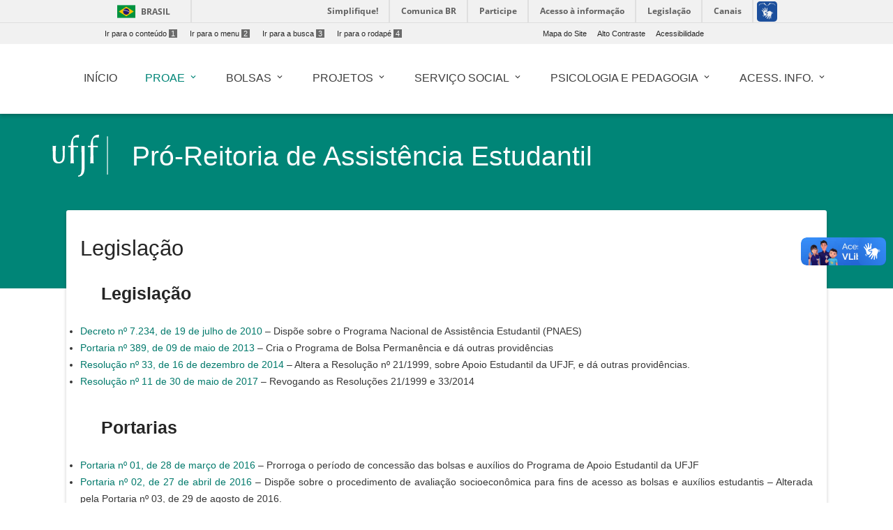

--- FILE ---
content_type: text/html; charset=UTF-8
request_url: https://www2.ufjf.br/proae/a-pro-reitoria/legislacao/
body_size: 12400
content:
<!doctype html>
<html lang="pt-br">
<head>
    <meta charset="UTF-8"/>
    <meta http-equiv="X-UA-Compatible" content="IE=edge">
    <meta name="viewport" content="width=device-width, initial-scale=1.0"/>
    <meta name="author" content="">
    <meta property="creator.productor" content="http://estruturaorganizacional.dados.gov.br/id/unidade-organizacional/424">
    <link rel="pingback" href="https://www2.ufjf.br/proae/xmlrpc.php" >
    <link rel="icon" href="https://www.ufjf.br/ufjf/wp-content/themes/hydra-portal/images/favicon.png">
    <title>Legislação - Pró-Reitoria de Assistência Estudantil</title>
    <!-- Wordpress include header -->
	
<!-- This site is optimized with the Yoast SEO plugin v7.9 - https://yoast.com/wordpress/plugins/seo/ -->
<link rel="canonical" href="https://www2.ufjf.br/proae/a-pro-reitoria/legislacao/" />
<meta property="og:locale" content="pt_BR" />
<meta property="og:type" content="article" />
<meta property="og:title" content="Legislação - Pró-Reitoria de Assistência Estudantil" />
<meta property="og:description" content="Legisla&ccedil;&atilde;o Decreto n&ordm; 7.234, de 19 de julho de 2010&nbsp;&ndash; Disp&otilde;e sobre o Programa Nacional de Assist&ecirc;ncia Estudantil (PNAES) Portaria n&ordm; 389, de 09 de maio de 2013 &ndash; Cria o Programa de Bolsa Perman&ecirc;ncia e d&aacute; outras provid&ecirc;ncias Resolu&ccedil;&atilde;o n&ordm; 33, de 16 de dezembro de 2014 &ndash;&nbsp;Altera a Resolu&ccedil;&atilde;o n&ordm; 21/1999, sobre Apoio &hellip;" />
<meta property="og:url" content="https://www2.ufjf.br/proae/a-pro-reitoria/legislacao/" />
<meta property="og:site_name" content="Pró-Reitoria de Assistência Estudantil" />
<meta name="twitter:card" content="summary_large_image" />
<meta name="twitter:description" content="Legisla&ccedil;&atilde;o Decreto n&ordm; 7.234, de 19 de julho de 2010&nbsp;&ndash; Disp&otilde;e sobre o Programa Nacional de Assist&ecirc;ncia Estudantil (PNAES) Portaria n&ordm; 389, de 09 de maio de 2013 &ndash; Cria o Programa de Bolsa Perman&ecirc;ncia e d&aacute; outras provid&ecirc;ncias Resolu&ccedil;&atilde;o n&ordm; 33, de 16 de dezembro de 2014 &ndash;&nbsp;Altera a Resolu&ccedil;&atilde;o n&ordm; 21/1999, sobre Apoio [&hellip;]" />
<meta name="twitter:title" content="Legislação - Pró-Reitoria de Assistência Estudantil" />
<!-- / Yoast SEO plugin. -->

<link rel='dns-prefetch' href='//code.jquery.com' />
<link rel='dns-prefetch' href='//cdnjs.cloudflare.com' />
<link rel='dns-prefetch' href='//maxcdn.bootstrapcdn.com' />
<link rel='dns-prefetch' href='//fonts.googleapis.com' />
<link rel='dns-prefetch' href='//s.w.org' />
<link rel='stylesheet' id='embedpress-css'  href='https://www2.ufjf.br/proae/wp-content/plugins/embedpress/assets/css/embedpress.css?ver=4.9.7'  media='all' />
<link rel='stylesheet' id='foobox-free-min-css'  href='https://www2.ufjf.br/proae/wp-content/plugins/foobox-image-lightbox/free/css/foobox.free.min.css?ver=2.6.0'  media='all' />
<link rel='stylesheet' id='dashicons-css'  href='https://www2.ufjf.br/proae/wp-includes/css/dashicons.min.css?ver=4.9.7'  media='all' />
<link rel='stylesheet' id='achored-header-css'  href='https://www2.ufjf.br/proae/wp-content/plugins/wp-anchor-header/css/achored-header.css?ver=0.2.3'  media='all' />
<link rel='stylesheet' id='style-css'  href='https://www2.ufjf.br/proae/wp-content/themes/setoresMD_v4/style.css?ver=4.9.7'  media='all' />
<link rel='stylesheet' id='material-css'  href='https://www2.ufjf.br/proae/wp-content/themes/setoresMD_v4/css/material.min.css?ver=4.1.1'  media='all' />
<link rel='stylesheet' id='main-css'  href='https://www2.ufjf.br/proae/wp-content/themes/setoresMD_v4/css/color_themes/teal.css?ver=4.9.7'  media='all' />
<link rel='stylesheet' id='material-icons-css'  href='https://fonts.googleapis.com/icon?family=Material+Icons&#038;ver=4.9.7'  media='all' />
<link rel='stylesheet' id='Font_Awesome-css'  href='https://maxcdn.bootstrapcdn.com/font-awesome/4.7.0/css/font-awesome.min.css?ver=4.9.7'  media='all' />
<link rel='stylesheet' id='rrssb-css'  href='https://www2.ufjf.br/noticias/wp-content/themes/hydra-noticias/rrssb/css/rrssb.css?ver=1.14.0'  media='screen' />
<link rel='stylesheet' id='tablepress-default-css'  href='https://www2.ufjf.br/proae/wp-content/plugins/tablepress/css/default.min.css?ver=1.9.1'  media='all' />
<link rel='stylesheet' id='simcal-qtip-css'  href='https://www2.ufjf.br/proae/wp-content/plugins/google-calendar-events/assets/css/vendor/jquery.qtip.min.css?ver=3.1.20'  media='all' />
<link rel='stylesheet' id='simcal-default-calendar-grid-css'  href='https://www2.ufjf.br/proae/wp-content/plugins/google-calendar-events/assets/css/default-calendar-grid.min.css?ver=3.1.20'  media='all' />
<link rel='stylesheet' id='simcal-default-calendar-list-css'  href='https://www2.ufjf.br/proae/wp-content/plugins/google-calendar-events/assets/css/default-calendar-list.min.css?ver=3.1.20'  media='all' />
<link rel='stylesheet' id='authorizer-public-css-css'  href='https://www2.ufjf.br/proae/wp-content/plugins/authorizer/css/authorizer-public.css?ver=2.8.0'  media='all' />
<script  src='https://www2.ufjf.br/proae/wp-content/plugins/embedpress/assets/js/pdfobject.min.js?ver=3.2.1'></script>
<script  src='https://www2.ufjf.br/proae/wp-includes/js/jquery/jquery.js?ver=1.12.4'></script>
<script  src='https://www2.ufjf.br/proae/wp-includes/js/jquery/jquery-migrate.min.js?ver=1.4.1'></script>
<script  src='https://code.jquery.com/jquery-3.3.1.min.js?ver=3.3.1'></script>
<script type='text/javascript'>
/* <![CDATA[ */
var auth = {"wpLoginUrl":"https:\/\/www2.ufjf.br\/proae\/wp-login.php?redirect_to=%2Fproae%2Fa-pro-reitoria%2Flegislacao%2F","publicWarning":"","anonymousNotice":"<p>Notice: You are browsing this site anonymously, and only have access to a portion of its content.<\/p>","logIn":"Log In"};
/* ]]> */
</script>
<script  src='https://www2.ufjf.br/proae/wp-content/plugins/authorizer/js/authorizer-public.js?ver=2.8.0'></script>
<script  src='https://www2.ufjf.br/proae/wp-content/plugins/foobox-image-lightbox/free/js/foobox.free.min.js?ver=2.6.0'></script>
<link rel="EditURI" type="application/rsd+xml" title="RSD" href="https://www2.ufjf.br/proae/xmlrpc.php?rsd" />
<link rel="wlwmanifest" type="application/wlwmanifest+xml" href="https://www2.ufjf.br/proae/wp-includes/wlwmanifest.xml" /> 
<meta name="generator" content="WordPress 4.9.7" />
<link rel='shortlink' href='https://www2.ufjf.br/proae/?p=5867' />
    <link href="https://fonts.googleapis.com/css?family=Roboto+Slab" rel="stylesheet">
    <style>
        .visually-hidden {
            position: absolute;
            width: 1px;
            height: 1px;
            margin: -1px;
            padding: 0;
            overflow: hidden;
            clip: rect(0, 0, 0, 0); /* For older IE compatibility */
            clip-path: inset(50%);
            border: 0;
            white-space: nowrap;
        }
    </style>
</head>
<body class="page-template-default page page-id-5867 page-child parent-pageid-3719">
<header class="wp-header">
    <a href="#conteudo-main" class="sr-only">Ir para o conteúdo<span>1</span></a>
    <div id="barra-brasil" style="background:#FFFFFF !important; height: 20px; padding:0 0 0 10px;display:block;">
        <ul id="menu-barra-temp" style="list-style:none;">
            <li style="display:inline; float:left;padding-right:10px; margin-right:10px; border-right:1px solid #EDEDED"><a href="http://brasil.gov.br" style="font-family:sans,sans-serif; text-decoration:none; color:white;">Portal do Governo Brasileiro</a></li>
            <li><a style="font-family:sans,sans-serif; text-decoration:none; color:white;" href="http://epwg.governoeletronico.gov.br/barra/atualize.html">Atualize sua Barra de Governo</a></li>
        </ul>
    </div>
    <script defer="defer" src="//barra.brasil.gov.br/barra.js" type="text/javascript"></script>
    <div class="menu-acesso-rapido-container">
        <ul class="menu-acesso-acessibilidade menu-top ">
            <li><a accesskey="1" href="#conteudo-main" tabindex="0">Ir para o conteúdo<span>1</span></a></li>
            <li><a accesskey="2" href="#menu-menu-principal" tabindex="0">Ir para o menu<span>2</span></a></li>
            <li><a accesskey="3" href="#s" tabindex="0">Ir para a busca<span>3</span></a></li>
            <li><a accesskey="4" href="#footer" tabindex="0">Ir para o rodapé<span>4</span></a></li>
        </ul>
        <ul class=" menu-acesso-acessibilidade menu-top portal-siteactions">
            <li><a href="https://www2.ufjf.br/proae/sitemap/" accesskey="7" tabindex="0">Mapa do Site</a></li>
            <li><a href="#" onClick="appendHighContrastCss()"  accesskey="6" onkeypress="javascript: if (keyCode == 54) appendHighContrastCss()" tabindex="0" class="high-contrast">Alto Contraste</a></li>
            <li><a href="https://www2.ufjf.br/proae/wp-content/themes/setoresMD_v4/acessibilidade.php"  accesskey="5" tabindex="0">Acessibilidade</a></li>
        </ul>
        <div class="clear"></div>
    </div>

    <div class="container">

        <div class="wp-header-mid">
            <div class="main-wrap">
                <div class="row wp-custom_row">
                    <div class="col-sm-12 d-none d-lg-block"><ul id="menu-menu-principal" class="h-element wp-menu"><li id="menu-item-6027" class="menu-item menu-item-type-custom menu-item-object-custom menu-item-home menu-item-6027 nav-item"><a href="https://www2.ufjf.br/proae/" class="nav-link"><span class="wp-title-menu">Início</span><span class="caret"></span></a></li>
<li id="menu-item-6139" class="menu-item menu-item-type-post_type menu-item-object-page current-page-ancestor current-menu-ancestor current-menu-parent current-page-parent current_page_parent current_page_ancestor menu-item-has-children menu-item-6139 nav-item dropdown"><a href="https://www2.ufjf.br/proae/a-pro-reitoria/" class="nav-link wp-title-menu" data-toggle="dropdown"><span class="wp-title-menu">PROAE</span><span class="caret"></span></a>
<div class="dropdown-menu">
<a href="https://www2.ufjf.br/proae/a-pro-reitoria/apresentacao-2/" class=" dropdown-item"><span class="wp-title-submenu">Apresentação</span><span class="caret"></span></a><a href="https://www2.ufjf.br/proae/a-pro-reitoria/organizacao/" class=" dropdown-item"><span class="wp-title-submenu">Organização</span><span class="caret"></span></a><a href="https://www2.ufjf.br/proae/contato/" class=" dropdown-item"><span class="wp-title-submenu">Contato</span><span class="caret"></span></a><a href="https://www2.ufjf.br/proae/a-pro-reitoria/legislacao/" class=" dropdown-item active"><span class="wp-title-submenu">Legislação</span><span class="caret"></span></a><a href="https://www2.ufjf.br/proae/sitemap/" class=" dropdown-item"><span class="wp-title-submenu">Mapa do Site</span><span class="caret"></span></a><a href="https://www2.ufjf.br/proae/a-pro-reitoria/para-servidores/" class=" dropdown-item"><span class="wp-title-submenu">Para servidores</span><span class="caret"></span></a></div>
</li>
<li id="menu-item-6028" class="menu-item menu-item-type-post_type menu-item-object-page menu-item-has-children menu-item-6028 nav-item dropdown"><a href="https://www2.ufjf.br/proae/editais/" class="nav-link wp-title-menu" data-toggle="dropdown"><span class="wp-title-menu">Bolsas</span><span class="caret"></span></a>
<div class="dropdown-menu">
<a href="https://www2.ufjf.br/proae/editais/2024-fluxo-continuo/" class=" dropdown-item"><span class="wp-title-submenu">Bolsas e Auxílios brasileiros</span><span class="caret"></span></a><a href="https://www2.ufjf.br/proae/editais/bolsas-e-auxilios-estrangeiros/" class=" dropdown-item"><span class="wp-title-submenu">Bolsas e Auxílios Estrangeiros</span><span class="caret"></span></a><a href="https://www2.ufjf.br/proae/editais/moradia-estudantil/" class=" dropdown-item"><span class="wp-title-submenu">Moradia Estudantil</span><span class="caret"></span></a><a href="https://www2.ufjf.br/proae/editais/acoes-de-apoio-social-e-inclusao-digital/" class=" dropdown-item"><span class="wp-title-submenu">Ações de apoio social e inclusão digital</span><span class="caret"></span></a></div>
</li>
<li id="menu-item-6029" class="menu-item menu-item-type-post_type menu-item-object-page menu-item-has-children menu-item-6029 nav-item dropdown"><a href="https://www2.ufjf.br/proae/links/" class="nav-link wp-title-menu" data-toggle="dropdown"><span class="wp-title-menu">Projetos</span><span class="caret"></span></a>
<div class="dropdown-menu">
<a href="https://www2.ufjf.br/proae/links/roda-viva/" class=" dropdown-item"><span class="wp-title-submenu">Roda Viva</span><span class="caret"></span></a><a href="https://www2.ufjf.br/proae/links/cultura/" class=" dropdown-item"><span class="wp-title-submenu">Tempero Cultural</span><span class="caret"></span></a><a href="https://www2.ufjf.br/proae/links/boas-vindas/" class=" dropdown-item"><span class="wp-title-submenu">Boas vindas</span><span class="caret"></span></a><a href="https://www2.ufjf.br/proae/links/coexistir/" class=" dropdown-item"><span class="wp-title-submenu">CoExistir</span><span class="caret"></span></a><a href="https://www2.ufjf.br/proae/links/deboas/" class=" dropdown-item"><span class="wp-title-submenu">DeBoas</span><span class="caret"></span></a><a href="https://www2.ufjf.br/proae/links/programa-de-estrategias-cognitivas-e-metacognitivas-de-leitura-pecom/" class=" dropdown-item"><span class="wp-title-submenu">PECOM</span><span class="caret"></span></a><a href="https://www2.ufjf.br/proae/links/grupo-fora-de-casa/" class=" dropdown-item"><span class="wp-title-submenu">Grupo Fora de Casa</span><span class="caret"></span></a><a href="https://www2.ufjf.br/proae/links/grupo-dentro-de-casa/" class=" dropdown-item"><span class="wp-title-submenu">Grupo Dentro de Casa</span><span class="caret"></span></a><a href="https://www2.ufjf.br/proae/links/roda-de-conversa-on-line/" class=" dropdown-item"><span class="wp-title-submenu">Roda de conversa on line</span><span class="caret"></span></a><a href="https://www2.ufjf.br/proae/links/dicas-pedagogicas/" class=" dropdown-item"><span class="wp-title-submenu">Dicas Pedagógicas</span><span class="caret"></span></a></div>
</li>
<li id="menu-item-6030" class="menu-item menu-item-type-post_type menu-item-object-page menu-item-has-children menu-item-6030 nav-item dropdown"><a href="https://www2.ufjf.br/proae/servicosocial/" class="nav-link wp-title-menu" data-toggle="dropdown"><span class="wp-title-menu">Serviço Social</span><span class="caret"></span></a>
<div class="dropdown-menu">
<a href="https://www2.ufjf.br/proae/servicosocial/objetivo-e-equipe-tecnica/" class=" dropdown-item"><span class="wp-title-submenu">Objetivos e Equipe Técnica</span><span class="caret"></span></a><a href="https://www2.ufjf.br/proae/servicosocial/informacoes-uteis/" class=" dropdown-item"><span class="wp-title-submenu">Informações Úteis</span><span class="caret"></span></a></div>
</li>
<li id="menu-item-6031" class="menu-item menu-item-type-post_type menu-item-object-page menu-item-has-children menu-item-6031 nav-item dropdown"><a href="https://www2.ufjf.br/proae/psicologiaepedagogia/" class="nav-link wp-title-menu" data-toggle="dropdown"><span class="wp-title-menu">Psicologia e Pedagogia</span><span class="caret"></span></a>
<div class="dropdown-menu">
<a href="https://www2.ufjf.br/proae/psicologiaepedagogia/apoio-pedagogico/" class=" dropdown-item"><span class="wp-title-submenu">Apoio pedagógico</span><span class="caret"></span></a><a href="https://www2.ufjf.br/proae/psicologiaepedagogia/atendimento-psicologico/" class=" dropdown-item"><span class="wp-title-submenu">Atendimento psicológico</span><span class="caret"></span></a></div>
</li>
<li id="menu-item-6144" class="menu-item menu-item-type-post_type menu-item-object-page menu-item-has-children menu-item-6144 nav-item dropdown"><a href="https://www2.ufjf.br/proae/acesso-a-informacao/" class="nav-link wp-title-menu" data-toggle="dropdown"><span class="wp-title-menu">Acess. Info.</span><span class="caret"></span></a>
<div class="dropdown-menu">
<a href="https://www2.ufjf.br/proae/acesso-a-informacao/relacao-de-bolsistas-2019/" class=" dropdown-item"><span class="wp-title-submenu">Relação de bolsistas 2019</span><span class="caret"></span></a><a href="https://www2.ufjf.br/proae/acesso-a-informacao/relacao-de-bolsistas-2020/" class=" dropdown-item"><span class="wp-title-submenu">Relação de bolsistas 2020</span><span class="caret"></span></a><a href="https://www2.ufjf.br/proae/acesso-a-informacao/relacao-de-bolsistas-2021/" class=" dropdown-item"><span class="wp-title-submenu">Relação de bolsistas 2021</span><span class="caret"></span></a><a href="https://www2.ufjf.br/proae/acesso-a-informacao/relacao-de-bolsistas-2022/" class=" dropdown-item"><span class="wp-title-submenu">Relação de bolsistas 2022</span><span class="caret"></span></a><a href="https://www2.ufjf.br/proae/acesso-a-informacao/relacao-de-bolsistas-2023/" class=" dropdown-item"><span class="wp-title-submenu">Relação de bolsistas 2023</span><span class="caret"></span></a><a href="https://www2.ufjf.br/proae/acesso-a-informacao/relacao-de-bolsistas-2024/" class=" dropdown-item"><span class="wp-title-submenu">Relação de bolsistas 2024</span><span class="caret"></span></a><a href="https://www2.ufjf.br/proae/acesso-a-informacao/relacao-de-bolsistas-2025/" class=" dropdown-item"><span class="wp-title-submenu">Relação de bolsistas 2025</span><span class="caret"></span></a></div>
</li>
</ul></div>                </div><!-- .row -->
            </div><!-- .main-wrap -->
        </div><!-- .wp-header-mid -->
    </div><!-- .container -->
</header><!-- .wp-header -->
<div class="container offcanvas-right">

    <div class="offcanvas-sidebar right-pos d-lg-none" style="">
        <a id="close-canvas" onclick="javascript:return false;" class="open-sidebar k2t-element-hover btn-ripple" href="#" tabindex="-1"><span style="position: absolute; top: -10000px;">Fechar menu lateral</span> <span class="inner"></span><span class="ripple _12 animate" style="height: 50px; width: 50px; top: -1px; left: 13px;"></span><span class="ripple _13 animate" style="height: 50px; width: 50px; top: -3px; left: 11px;"></span><span class="ripple _14 animate" style="height: 50px; width: 50px; top: 0px; left: 7px;"></span><span class="ripple _15 animate" style="height: 50px; width: 50px; top: 5px; left: 0px;"></span><span class="ripple _16 animate" style="height: 50px; width: 50px; top: 4px; left: 9px;"></span><span class="ripple _17 animate" style="height: 50px; width: 50px; top: -13px; left: 3px;"></span></a>
        <div class="k2t-sidebar">
	        <div class="col-sm-10"><ul id="menu-menu-principal-1" class="h-element wp-menu"><li class="menu-item menu-item-type-custom menu-item-object-custom menu-item-home menu-item-6027 nav-item"><a href="https://www2.ufjf.br/proae/" class="nav-link"><span class="wp-title-menu">Início</span><span class="caret"></span></a></li>
<li class="menu-item menu-item-type-post_type menu-item-object-page current-page-ancestor current-menu-ancestor current-menu-parent current-page-parent current_page_parent current_page_ancestor menu-item-has-children menu-item-6139 nav-item dropdown"><a href="https://www2.ufjf.br/proae/a-pro-reitoria/" class="nav-link wp-title-menu" data-toggle="dropdown"><span class="wp-title-menu">PROAE</span><span class="caret"></span></a>
<div class="dropdown-menu">
<a href="https://www2.ufjf.br/proae/a-pro-reitoria/apresentacao-2/" class=" dropdown-item"><span class="wp-title-submenu">Apresentação</span><span class="caret"></span></a><a href="https://www2.ufjf.br/proae/a-pro-reitoria/organizacao/" class=" dropdown-item"><span class="wp-title-submenu">Organização</span><span class="caret"></span></a><a href="https://www2.ufjf.br/proae/contato/" class=" dropdown-item"><span class="wp-title-submenu">Contato</span><span class="caret"></span></a><a href="https://www2.ufjf.br/proae/a-pro-reitoria/legislacao/" class=" dropdown-item active"><span class="wp-title-submenu">Legislação</span><span class="caret"></span></a><a href="https://www2.ufjf.br/proae/sitemap/" class=" dropdown-item"><span class="wp-title-submenu">Mapa do Site</span><span class="caret"></span></a><a href="https://www2.ufjf.br/proae/a-pro-reitoria/para-servidores/" class=" dropdown-item"><span class="wp-title-submenu">Para servidores</span><span class="caret"></span></a></div>
</li>
<li class="menu-item menu-item-type-post_type menu-item-object-page menu-item-has-children menu-item-6028 nav-item dropdown"><a href="https://www2.ufjf.br/proae/editais/" class="nav-link wp-title-menu" data-toggle="dropdown"><span class="wp-title-menu">Bolsas</span><span class="caret"></span></a>
<div class="dropdown-menu">
<a href="https://www2.ufjf.br/proae/editais/2024-fluxo-continuo/" class=" dropdown-item"><span class="wp-title-submenu">Bolsas e Auxílios brasileiros</span><span class="caret"></span></a><a href="https://www2.ufjf.br/proae/editais/bolsas-e-auxilios-estrangeiros/" class=" dropdown-item"><span class="wp-title-submenu">Bolsas e Auxílios Estrangeiros</span><span class="caret"></span></a><a href="https://www2.ufjf.br/proae/editais/moradia-estudantil/" class=" dropdown-item"><span class="wp-title-submenu">Moradia Estudantil</span><span class="caret"></span></a><a href="https://www2.ufjf.br/proae/editais/acoes-de-apoio-social-e-inclusao-digital/" class=" dropdown-item"><span class="wp-title-submenu">Ações de apoio social e inclusão digital</span><span class="caret"></span></a></div>
</li>
<li class="menu-item menu-item-type-post_type menu-item-object-page menu-item-has-children menu-item-6029 nav-item dropdown"><a href="https://www2.ufjf.br/proae/links/" class="nav-link wp-title-menu" data-toggle="dropdown"><span class="wp-title-menu">Projetos</span><span class="caret"></span></a>
<div class="dropdown-menu">
<a href="https://www2.ufjf.br/proae/links/roda-viva/" class=" dropdown-item"><span class="wp-title-submenu">Roda Viva</span><span class="caret"></span></a><a href="https://www2.ufjf.br/proae/links/cultura/" class=" dropdown-item"><span class="wp-title-submenu">Tempero Cultural</span><span class="caret"></span></a><a href="https://www2.ufjf.br/proae/links/boas-vindas/" class=" dropdown-item"><span class="wp-title-submenu">Boas vindas</span><span class="caret"></span></a><a href="https://www2.ufjf.br/proae/links/coexistir/" class=" dropdown-item"><span class="wp-title-submenu">CoExistir</span><span class="caret"></span></a><a href="https://www2.ufjf.br/proae/links/deboas/" class=" dropdown-item"><span class="wp-title-submenu">DeBoas</span><span class="caret"></span></a><a href="https://www2.ufjf.br/proae/links/programa-de-estrategias-cognitivas-e-metacognitivas-de-leitura-pecom/" class=" dropdown-item"><span class="wp-title-submenu">PECOM</span><span class="caret"></span></a><a href="https://www2.ufjf.br/proae/links/grupo-fora-de-casa/" class=" dropdown-item"><span class="wp-title-submenu">Grupo Fora de Casa</span><span class="caret"></span></a><a href="https://www2.ufjf.br/proae/links/grupo-dentro-de-casa/" class=" dropdown-item"><span class="wp-title-submenu">Grupo Dentro de Casa</span><span class="caret"></span></a><a href="https://www2.ufjf.br/proae/links/roda-de-conversa-on-line/" class=" dropdown-item"><span class="wp-title-submenu">Roda de conversa on line</span><span class="caret"></span></a><a href="https://www2.ufjf.br/proae/links/dicas-pedagogicas/" class=" dropdown-item"><span class="wp-title-submenu">Dicas Pedagógicas</span><span class="caret"></span></a></div>
</li>
<li class="menu-item menu-item-type-post_type menu-item-object-page menu-item-has-children menu-item-6030 nav-item dropdown"><a href="https://www2.ufjf.br/proae/servicosocial/" class="nav-link wp-title-menu" data-toggle="dropdown"><span class="wp-title-menu">Serviço Social</span><span class="caret"></span></a>
<div class="dropdown-menu">
<a href="https://www2.ufjf.br/proae/servicosocial/objetivo-e-equipe-tecnica/" class=" dropdown-item"><span class="wp-title-submenu">Objetivos e Equipe Técnica</span><span class="caret"></span></a><a href="https://www2.ufjf.br/proae/servicosocial/informacoes-uteis/" class=" dropdown-item"><span class="wp-title-submenu">Informações Úteis</span><span class="caret"></span></a></div>
</li>
<li class="menu-item menu-item-type-post_type menu-item-object-page menu-item-has-children menu-item-6031 nav-item dropdown"><a href="https://www2.ufjf.br/proae/psicologiaepedagogia/" class="nav-link wp-title-menu" data-toggle="dropdown"><span class="wp-title-menu">Psicologia e Pedagogia</span><span class="caret"></span></a>
<div class="dropdown-menu">
<a href="https://www2.ufjf.br/proae/psicologiaepedagogia/apoio-pedagogico/" class=" dropdown-item"><span class="wp-title-submenu">Apoio pedagógico</span><span class="caret"></span></a><a href="https://www2.ufjf.br/proae/psicologiaepedagogia/atendimento-psicologico/" class=" dropdown-item"><span class="wp-title-submenu">Atendimento psicológico</span><span class="caret"></span></a></div>
</li>
<li class="menu-item menu-item-type-post_type menu-item-object-page menu-item-has-children menu-item-6144 nav-item dropdown"><a href="https://www2.ufjf.br/proae/acesso-a-informacao/" class="nav-link wp-title-menu" data-toggle="dropdown"><span class="wp-title-menu">Acess. Info.</span><span class="caret"></span></a>
<div class="dropdown-menu">
<a href="https://www2.ufjf.br/proae/acesso-a-informacao/relacao-de-bolsistas-2019/" class=" dropdown-item"><span class="wp-title-submenu">Relação de bolsistas 2019</span><span class="caret"></span></a><a href="https://www2.ufjf.br/proae/acesso-a-informacao/relacao-de-bolsistas-2020/" class=" dropdown-item"><span class="wp-title-submenu">Relação de bolsistas 2020</span><span class="caret"></span></a><a href="https://www2.ufjf.br/proae/acesso-a-informacao/relacao-de-bolsistas-2021/" class=" dropdown-item"><span class="wp-title-submenu">Relação de bolsistas 2021</span><span class="caret"></span></a><a href="https://www2.ufjf.br/proae/acesso-a-informacao/relacao-de-bolsistas-2022/" class=" dropdown-item"><span class="wp-title-submenu">Relação de bolsistas 2022</span><span class="caret"></span></a><a href="https://www2.ufjf.br/proae/acesso-a-informacao/relacao-de-bolsistas-2023/" class=" dropdown-item"><span class="wp-title-submenu">Relação de bolsistas 2023</span><span class="caret"></span></a><a href="https://www2.ufjf.br/proae/acesso-a-informacao/relacao-de-bolsistas-2024/" class=" dropdown-item"><span class="wp-title-submenu">Relação de bolsistas 2024</span><span class="caret"></span></a><a href="https://www2.ufjf.br/proae/acesso-a-informacao/relacao-de-bolsistas-2025/" class=" dropdown-item"><span class="wp-title-submenu">Relação de bolsistas 2025</span><span class="caret"></span></a></div>
</li>
</ul></div>        </div>
    </div>
        <div class="container-fluid main-wrap">
            <!-- Main -->
            <main id="conteudo-main">
                <div data-vc-full-width="true" data-vc-full-width-init="false" class="row wp_custom_expand_row"></div>
                <div class="wp_row-full-width wp_clearfix"></div>
                <div class="row wp_custom_row">
                    <div class="col-sm-12">
                        <div class="wp_column-inner wp_custom_column_inner">
                            <div class="row wp-header-row">
                                <div class="col-sm-2 col-md-1 wp-blog-header" tabindex="0">
                                    <a href="https://www2.ufjf.br/" class="no_focus">
                                        <img alt="Logo da Universidade Federal de Juiz de Fora" src="https://www2.ufjf.br/proae/wp-content/themes/setoresMD_v4/assets/img/ufjf/ufjf_barra.svg" class="logo_ufjf">
                                    </a>
                                </div>
                                <div class="col-sm-10 col-md-10">
                                    <div class="wp-heading align-left float-left has-border no-subtitle h2 two_dots">
                                        <div class="text">
                                            <h1 class="h blogname"><span>
                                                    <a href="https://www2.ufjf.br/proae">
                                                 Pró-Reitoria de Assistência Estudantil                                                    </a>
                                            </span></h1>
                                        </div>
                                    </div>
                                </div>
                            </div>


<div class="wp_innerpage_header">			        <h1 id="post-5867">Legislação</h1>
        <div class="content"><!DOCTYPE html PUBLIC "-//W3C//DTD HTML 4.0 Transitional//EN" "http://www.w3.org/TR/REC-html40/loose.dtd">
<html><body><h2 style="padding-left: 30px" id="legislacao"><strong>Legisla&ccedil;&atilde;o</strong><a class="anchorlink dashicons-before" href="#legislacao"></a></h2>
<ul><li><a href="http://www.planalto.gov.br/ccivil_03/_ato2007-2010/2010/decreto/d7234.htm">Decreto n&ordm; 7.234, de 19 de julho de 2010</a>&nbsp;&ndash; Disp&otilde;e sobre o Programa Nacional de Assist&ecirc;ncia Estudantil (PNAES)</li>
<li><a href="https://www.in.gov.br/materia/-/asset_publisher/Kujrw0TZC2Mb/content/id/30550825">Portaria n&ordm; 389, de 09 de maio de 2013</a> &ndash; Cria o Programa de Bolsa Perman&ecirc;ncia e d&aacute; outras provid&ecirc;ncias</li>
<li><a href="https://www2.ufjf.br/proae/wp-content/uploads/sites/57/2008/10/Resolu%C3%A7%C3%A3o-33-2014-CONSU.pdf">Resolu&ccedil;&atilde;o n&ordm; 33, de 16 de dezembro de 2014</a> &ndash;&nbsp;Altera a Resolu&ccedil;&atilde;o n&ordm; 21/1999, sobre Apoio Estudantil da UFJF, e d&aacute; outras provid&ecirc;ncias.</li>
<li><a href="https://www2.ufjf.br/proae/wp-content/uploads/sites/57/2021/08/Resolu%C3%A7%C3%A3o-11-2017.pdf">Resolu&ccedil;&atilde;o n&ordm; 11 de 30 de maio de 2017</a> &ndash; Revogando as Resolu&ccedil;&otilde;es 21/1999 e 33/2014</li>
</ul><p>&nbsp;</p>
<h2 style="padding-left: 30px" id="portarias"><b>Portarias</b><a class="anchorlink dashicons-before" href="#portarias"></a></h2>
<ul><li style="text-align: justify"><a href="https://www2.ufjf.br/proae/wp-content/uploads/sites/57/2008/10/Portaria-n%C2%BA-01-2016-PROAE-assinada.pdf">Portaria n&ordm; 01, de 28 de mar&ccedil;o de 2016</a> &ndash; Prorroga o per&iacute;odo de concess&atilde;o das bolsas e aux&iacute;lios do Programa de Apoio Estudantil da UFJF</li>
<li style="text-align: justify"><a href="https://www2.ufjf.br/proae/wp-content/uploads/sites/57/2016/04/Portaria-PROAE-02-2016-alterada.pdf">Portaria n&ordm; 02, de 27 de abril de 2016</a> &ndash;&nbsp;Disp&otilde;e sobre o procedimento de avalia&ccedil;&atilde;o socioecon&ocirc;mica para fins de acesso as bolsas e aux&iacute;lios estudantis &ndash; Alterada pela Portaria n&ordm; 03, de 29 de agosto de 2016.</li>
<li style="text-align: justify"><a href="https://www.ufjf.br/proae/files/2016/04/Resolu%C3%A7%C3%A3o-3-altera-resolu%C3%A7%C3%A3o-2.pdf">Portaria n&ordm; 03, de 29 de agosto de 2016</a> &ndash; Altera a reda&ccedil;&atilde;o da Portaria n&ordm; 02, de 27 de abril de 2016.</li>
<li><a href="https://www2.ufjf.br/proae/wp-content/uploads/sites/57/2020/03/Resolu%C3%A7%C3%A3o-n%C2%BA-04.2016.pdf">Portaria n&ordm; 04, de maio de 2016 </a>&ndash; Disp&otilde;e sobre a cria&ccedil;&atilde;o do F&oacute;rum Permanente de Avalia&ccedil;&atilde;o, Discuss&atilde;o e Orienta&ccedil;&atilde;o da Pol&iacute;tica de Assist&ecirc;ncia Estudantil.</li>
<li style="text-align: justify"><a href="https://www2.ufjf.br/proae/wp-content/uploads/sites/57/2016/04/Portaria-PROAE-01-2017.pdf">Portaria n&deg; 01, de 30 de mar&ccedil;o de 2017</a> &ndash; Disp&otilde;e sobre o procedimento de avalia&ccedil;&atilde;o socioecon&ocirc;mica para fins de acesso as bolsas e aux&iacute;lios de assist&ecirc;ncia estudantil.</li>
<li style="text-align: justify"><a href="https://www2.ufjf.br/proae/wp-content/uploads/sites/57/2008/10/portaria-suspen%C3%A3o-aux-moradia.pdf">Portaria n&deg; 02, de 14 de agosto de 2017</a> &ndash; Altera o anexo I da Portaria PROAE 01/2017, no que se refere ao aux&iacute;lio moradia.</li>
<li style="text-align: justify"><a href="https://www2.ufjf.br/proae/wp-content/uploads/sites/57/2016/04/PORTARIA-PROAE-N%C2%BA-01-20181.pdf">Portaria n&ordm; 01, de 01 de mar&ccedil;o de 2018 &ndash; </a>Disp&otilde;e sobre o procedimento de avalia&ccedil;&atilde;o socioecon&ocirc;mica para fins de acesso as bolsas e aux&iacute;lios de assist&ecirc;ncia estudantil.</li>
<li style="text-align: justify"><a href="https://www2.ufjf.br/proae/wp-content/uploads/sites/57/2008/10/Portaria-2018.pdf">Portaria n&ordm; 02, de 12 de julho de 2018</a> &ndash; Revoga a Portaria PROAE n&ordm; 02/2017.</li>
<li style="text-align: justify"><a href="https://www2.ufjf.br/proae/wp-content/uploads/sites/57/2016/04/PORTARIA-PROAE-N%C2%BA-01-novo-2019.pdf">Portaria n&ordm; 01, de 11 de mar&ccedil;o de 2019</a> &ndash;&nbsp;Disp&otilde;e sobre o procedimento de avalia&ccedil;&atilde;o socioecon&ocirc;mica para fins de acesso ao Programa de bolsas e aux&iacute;lios de Assist&ecirc;ncia Estudantil.</li>
<li style="text-align: justify"><a href="https://www2.ufjf.br/proae/wp-content/uploads/sites/57/2008/10/Portaria-Proae-02.2019.pdf">Portaria n&ordm; 02, de 20 de mar&ccedil;o de 2019</a> &ndash; Cria a Comiss&atilde;o Interdisciplinar de Assessoria &agrave; Coordena&ccedil;&atilde;o da Moradia Estudantil e disp&otilde;e sobre sua composi&ccedil;&atilde;o e atribui&ccedil;&otilde;es.</li>
<li style="text-align: justify">&nbsp;<a href="https://www2.ufjf.br/proae/wp-content/uploads/sites/57/2021/08/Portaria-3.2019.pdf">Portaria n&ordm; 3 de 19 de julho de 2019</a> &ndash; Disp&otilde;e sobre a regulamenta&ccedil;&atilde;o de pagamentos de bolsas e aux&iacute;lios de Assist&ecirc;ncia Estudantil.</li>
<li><a href="https://www2.ufjf.br/proae/wp-content/uploads/sites/57/2020/03/PORTARIA-PROAE-N%C2%BA-01-2020.pdf">Portaria n&ordm; 1 de 02 de mar&ccedil;o de 2020 </a>&ndash;&nbsp;Disp&otilde;e sobre o procedimento de avalia&ccedil;&atilde;o socioecon&ocirc;mica para fins de acesso as bolsas e aux&iacute;lios de assist&ecirc;ncia estudantil.</li>
<li><a href="https://www2.ufjf.br/proae/wp-content/uploads/sites/57/2021/08/PORTARIA-PROAE-N%C2%BA-01-2021.pdf">PORTARIA PROAE N&ordm; 01 2021</a> &ndash;&nbsp;Disp&otilde;e sobre o procedimento de avalia&ccedil;&atilde;o socioecon&ocirc;mica para fins de acesso as bolsas e aux&iacute;lios de assist&ecirc;ncia estudantil.</li>
<li><a href="https://www2.ufjf.br/proae/wp-content/uploads/sites/57/2022/05/PORTARIA-PROAE-N%C2%BA-01-2022.pdf">PORTARIA PROAE N&ordm; 01 2022</a> (Processo SEI 23071.913708/2022-11) &ndash;&nbsp;Disp&otilde;e sobre o procedimento de avalia&ccedil;&atilde;o socioecon&ocirc;mica para fins de acesso as bolsas e aux&iacute;lios de assist&ecirc;ncia estudantil.</li>
<li><a href="https://www2.ufjf.br/proae/wp-content/uploads/sites/57/2023/03/Portaria-PROAE-N%C2%BA-04-2023-15-03-23.pdf">Portaria PROAE N&ordm; 04 2023&nbsp;</a> &ndash;&nbsp;Disp&otilde;e sobre o procedimento de avalia&ccedil;&atilde;o socioecon&ocirc;mica para fins de acesso as bolsas e aux&iacute;lios de assist&ecirc;ncia estudantil.<a href="https://www2.ufjf.br/proae/wp-content/uploads/sites/57/2023/03/Portaria-PROAE-N%C2%BA-04-2023-15-03-23.pdf"><br></a></li>
<li><a href="https://www2.ufjf.br/proae/wp-content/uploads/sites/57/2024/01/PORTARIA-PROAE-12-2024.pdf">PORTARIA PROAE 12-2024</a>&ndash;&nbsp;Disp&otilde;e sobre o procedimento de avalia&ccedil;&atilde;o socioecon&ocirc;mica para fins de acesso as bolsas e aux&iacute;lios de assist&ecirc;ncia estudantil.</li>
<li><a href="https://www2.ufjf.br/proae/wp-content/uploads/sites/57/2024/01/PORTARIA-PROAE-13-2024.pdf">PORTARIA PROAE 13 2024</a>&ndash;&nbsp;Disp&otilde;e sobre o procedimento de avalia&ccedil;&atilde;o socioecon&ocirc;mica para fins de acesso as bolsas e aux&iacute;lios de assist&ecirc;ncia estudantil para discentes estrangeiros</li>
</ul></body></html>
</div>
	<div class="row wp_custom_row">
    <div class="col-sm-6">
        <ul class="rrssb-buttons clearfix">
            <li class="rrssb-email">
                <!-- Replace subject with your message using URL Encoding: http://meyerweb.com/eric/tools/dencoder/ -->
                <a href="mailto:?Subject=Legislação&body=https://www2.ufjf.br/proae/a-pro-reitoria/legislacao/" class="popup">
                    <span class="rrssb-icon"><svg xmlns="http://www.w3.org/2000/svg" viewBox="0 0 28 28"><path d="M20.11 26.147c-2.335 1.05-4.36 1.4-7.124 1.4C6.524 27.548.84 22.916.84 15.284.84 7.343 6.602.45 15.4.45c6.854 0 11.8 4.7 11.8 11.252 0 5.684-3.193 9.265-7.398 9.3-1.83 0-3.153-.934-3.347-2.997h-.077c-1.208 1.986-2.96 2.997-5.023 2.997-2.532 0-4.36-1.868-4.36-5.062 0-4.75 3.503-9.07 9.11-9.07 1.713 0 3.7.4 4.6.972l-1.17 7.203c-.387 2.298-.115 3.3 1 3.4 1.674 0 3.774-2.102 3.774-6.58 0-5.06-3.27-8.994-9.304-8.994C9.05 2.87 3.83 7.545 3.83 14.97c0 6.5 4.2 10.2 10 10.202 1.987 0 4.09-.43 5.647-1.245l.634 2.22zM16.647 10.1c-.31-.078-.7-.155-1.207-.155-2.572 0-4.596 2.53-4.596 5.53 0 1.5.7 2.4 1.9 2.4 1.44 0 2.96-1.83 3.31-4.088l.592-3.72z"/></svg></span>
                    <span class="rrssb-text">e-mail</span>
                </a>
            </li>

            <li class="rrssb-facebook">
                <a href="https://www.facebook.com/sharer/sharer.php?u=https://www2.ufjf.br/proae/a-pro-reitoria/legislacao/" class="popup">
                    <span class="rrssb-icon">
                        <svg version="1.1" id="Layer_1" xmlns="http://www.w3.org/2000/svg"
                        xmlns:xlink="http://www.w3.org/1999/xlink" x="0px" y="0px" width="28px" height="28px"
                        viewBox="0 0 28 28" enable-background="new 0 0 28 28" xml:space="preserve">
                        <path d="M27.825,4.783c0-2.427-2.182-4.608-4.608-4.608H4.783c-2.422,0-4.608,2.182-4.608,4.608v18.434
                        c0,2.427,2.181,4.608,4.608,4.608H14V17.379h-3.379v-4.608H14v-1.795c0-3.089,2.335-5.885,5.192-5.885h3.718v4.608h-3.726
                        c-0.408,0-0.884,0.492-0.884,1.236v1.836h4.609v4.608h-4.609v10.446h4.916c2.422,0,4.608-2.188,4.608-4.608V4.783z"/>
                        </svg>
                    </span>
                    <span class="rrssb-text">facebook</span>
                </a>
            </li>

            <li class="rrssb-twitter">
                <a href="http://x.com/home?status=Legislação https://www2.ufjf.br/proae/a-pro-reitoria/legislacao/" class="popup">
                    <span class="rrssb-icon">
                        <!-- <svg version="1.1" id="Layer_1" xmlns="http://www.w3.org/2000/svg" -->
                        <!-- xmlns:xlink="http://www.w3.org/1999/xlink" x="0px" y="0px" -->
                        <!-- width="28px" height="28px" viewBox="0 0 28 28" enable-background="new 0 0 28 28" -->
                        <!-- xml:space="preserve"> -->
                        <!-- <path d="M24.253,8.756C24.689,17.08,18.297,24.182,9.97,24.62c-3.122,0.162-6.219-0.646-8.861-2.32 -->
                        <!-- c2.703,0.179,5.376-0.648,7.508-2.321c-2.072-0.247-3.818-1.661-4.489-3.638c0.801,0.128,1.62,0.076,2.399-0.155 -->
                        <!-- C4.045,15.72,2.215,13.6,2.115,11.077c0.688,0.275,1.426,0.407,2.168,0.386c-2.135-1.65-2.729-4.621-1.394-6.965 -->
                        <!-- C5.575,7.816,9.54,9.84,13.803,10.071c-0.842-2.739,0.694-5.64,3.434-6.482c2.018-0.623,4.212,0.044,5.546,1.683 -->
                        <!-- c1.186-0.213,2.318-0.662,3.329-1.317c-0.385,1.256-1.247,2.312-2.399,2.942c1.048-0.106,2.069-0.394,3.019-0.851 -->
                        <!-- C26.275,7.229,25.39,8.196,24.253,8.756z"/> -->
                        <!-- </svg> -->

                        <svg xmlns="http://www.w3.org/2000/svg" width="16" height="16" fill="currentColor" class="bi bi-twitter-x" viewBox="0 0 16 16">
                        <path d="M12.6.75h2.454l-5.36 6.142L16 15.25h-4.937l-3.867-5.07-4.425 5.07H.316l5.733-6.57L0 .75h5.063l3.495 4.633L12.601.75Zm-.86 13.028h1.36L4.323 2.145H2.865z"/>
                        </svg>
                    </span>
                    <span class="rrssb-text"></span>
                </a>
            </li>

                    </ul>
    </div>
    <div class="col-sm-6">
        <style>.botoes-voltar-topo a{background-color: transparent!important;}.botoes-voltar-topo{margin-top: 40px !important;}.teste-i{float: right; color: #222222!important;}</style>
        <div class="botoes-voltar-topo">
            <a href="#" title="ir para o topo da página"><i class="material-icons teste-i">arrow_upward</i></a>
            <a href="https://www2.ufjf.br/proae" title="Voltar para a página inicial" style="margin-right: 20px"><i class="material-icons teste-i">home</i></a>
        </div>
        </ul>
    </div>
</div>
</div>
</div>
</div>
</div>
</main>
</div>
</section>
</div>

<div class="clear"></div>
<footer id="footer" class="footer">
        <div class="row wp_custom_row">
            <div class="col-md-1 d-none d-md-block">
            </div>
            <div class="col-md-8 d-none d-md-block">
                <div id="footermenu" class="footermenu">
                    <div class="menu-rodape-container">
                        <ul id="menu-rodape" class="menu-footer">
                            <li class="page_item page-item-7583"><a href="https://www2.ufjf.br/proae/a-proae-convida-todas-as-entidades-e-organizacoes-estudantis-para-se-cadastrarem-no-forum-de-assistencia-estudantil/">A Proae convida todas as entidades e organizações estudantis para se cadastrarem no Fórum de Assistência Estudantil</a></li>
<li class="page_item page-item-6"><a href="https://www2.ufjf.br/proae/apresentacao/">Apresentação</a></li>
<li class="page_item page-item-7886"><a href="https://www2.ufjf.br/proae/comunicado-sobre-a-reavaliacao-das-bolsas-e-auxilios-de-assistencia-estudantil/">Comunicado sobre a reavaliação das Bolsas e Auxílios de Assistência Estudantil</a></li>
<li class="page_item page-item-5"><a href="https://www2.ufjf.br/proae/contato/">Contato</a></li>
<li class="page_item page-item-7784"><a href="https://www2.ufjf.br/proae/edital-de-contratacao-seminario-de-politicas-publicas-para-a-juventude/">Edital de Contratação &#8211; Seminário de Políticas Públicas para a Juventude</a></li>
<li class="page_item page-item-7816"><a href="https://www2.ufjf.br/proae/edital-de-selecao-de-bolsistas-de-comunicacao-para-acao-de-extensao-ted-politicas-seminario-politicas-publicas-paraa-juventude/">EDITAL DE SELEÇÃO DE BOLSISTAS DE COMUNICAÇÃO PARA AÇÃO DE EXTENSÃO – TED POLÍTICAS SEMINÁRIO POLÍTICAS PÚBLICAS PARAA JUVENTUDE</a></li>
<li class="page_item page-item-7790"><a href="https://www2.ufjf.br/proae/7790-2/">EDITAL DE SELEÇÃO DE BOLSISTAS PARA AÇÃO DE EXTENSÃO</a></li>
<li class="page_item page-item-7564"><a href="https://www2.ufjf.br/proae/formularios-para-envio-de-documentacao-para-insercao-no-programa-de-bolsas-e-auxilios-da-proae-esta-disponivel-para-solicitacoes/">Formulários para envio de documentação para inserção no Programa de Bolsas e Auxílios da PROAE estão disponíveis para solicitação</a></li>
<li class="page_item page-item-7674"><a href="https://www2.ufjf.br/proae/funcionamento-do-setor-nos-dias-30-e-31-10-24/">Funcionamento do setor nos dias 30 e 31/10/24</a></li>
<li class="page_item page-item-7416"><a href="https://www2.ufjf.br/proae/informacao-importante-atencao/">INFORMAÇÃO IMPORTANTE!!!!!  ATENÇÃO!!!!</a></li>
<li class="page_item page-item-4"><a href="https://www2.ufjf.br/proae/sitemap/">Mapa do Site</a></li>
<li class="page_item page-item-7715"><a href="https://www2.ufjf.br/proae/oficina-do-livro/">Oficina do Livro</a></li>
<li class="page_item page-item-7163"><a href="https://www2.ufjf.br/proae/palestra-politica-de-cotas-e-consciencia-negra/">Palestra: Política de Cotas e Consciência Negra</a></li>
<li class="page_item page-item-7926"><a href="https://www2.ufjf.br/proae/7926-2/">PROGRAMA DE TREINAMENTO PROFISSIONAL ESPECIAL</a></li>
<li class="page_item page-item-7235"><a href="https://www2.ufjf.br/proae/quer-aprender-a-lidar-com-a-sua-ansiedade-de-forma-mais-saudavel/">Quer aprender a lidar com a sua ansiedade  de forma mais saudável?</a></li>
<li class="page_item page-item-3719 page_item_has_children current_page_ancestor current_page_parent"><a href="https://www2.ufjf.br/proae/a-pro-reitoria/">A Pró-Reitoria</a>
<ul class='children'>
	<li class="page_item page-item-291"><a href="https://www2.ufjf.br/proae/a-pro-reitoria/apresentacao-2/">Apresentação</a></li>
	<li class="page_item page-item-5865"><a href="https://www2.ufjf.br/proae/a-pro-reitoria/organizacao/">Organização</a></li>
	<li class="page_item page-item-5867 current_page_item"><a href="https://www2.ufjf.br/proae/a-pro-reitoria/legislacao/">Legislação</a></li>
	<li class="page_item page-item-7949"><a href="https://www2.ufjf.br/proae/a-pro-reitoria/para-servidores/">Para servidores</a></li>
</ul>
</li>
<li class="page_item page-item-3311 page_item_has_children"><a href="https://www2.ufjf.br/proae/editais/">Solicitação de Bolsa</a>
<ul class='children'>
	<li class="page_item page-item-4879"><a href="https://www2.ufjf.br/proae/editais/2024-fluxo-continuo/">Bolsas e Auxílios brasileiros</a></li>
	<li class="page_item page-item-6468"><a href="https://www2.ufjf.br/proae/editais/acoes-de-apoio-social-e-inclusao-digital/">Ações de apoio social e inclusão digital</a></li>
	<li class="page_item page-item-7219"><a href="https://www2.ufjf.br/proae/editais/bolsas-e-auxilios-estrangeiros/">Bolsas e Auxílios Estrangeiros</a></li>
	<li class="page_item page-item-5096"><a href="https://www2.ufjf.br/proae/editais/moradia-estudantil/">Moradia Estudantil</a></li>
</ul>
</li>
<li class="page_item page-item-23 page_item_has_children"><a href="https://www2.ufjf.br/proae/links/">Projetos PROAE</a>
<ul class='children'>
	<li class="page_item page-item-5327"><a href="https://www2.ufjf.br/proae/links/roda-viva/">Roda Viva</a></li>
	<li class="page_item page-item-5195"><a href="https://www2.ufjf.br/proae/links/cultura/">Tempero Cultural</a></li>
	<li class="page_item page-item-5433"><a href="https://www2.ufjf.br/proae/links/boas-vindas/">Boas vindas</a></li>
	<li class="page_item page-item-5436"><a href="https://www2.ufjf.br/proae/links/deboas/">DeBoas</a></li>
	<li class="page_item page-item-5477"><a href="https://www2.ufjf.br/proae/links/programa-de-estrategias-cognitivas-e-metacognitivas-de-leitura-pecom/">PECOM</a></li>
	<li class="page_item page-item-6699"><a href="https://www2.ufjf.br/proae/links/grupo-dentro-de-casa/">Grupo Dentro de Casa</a></li>
	<li class="page_item page-item-5492"><a href="https://www2.ufjf.br/proae/links/grupo-fora-de-casa/">Grupo Fora de Casa</a></li>
	<li class="page_item page-item-6407"><a href="https://www2.ufjf.br/proae/links/dicas-pedagogicas/">Dicas Pedagógicas</a></li>
	<li class="page_item page-item-7655"><a href="https://www2.ufjf.br/proae/links/coexistir/">CoExistir</a></li>
	<li class="page_item page-item-6410"><a href="https://www2.ufjf.br/proae/links/roda-de-conversa-on-line/">Roda de conversa on line</a></li>
</ul>
</li>
<li class="page_item page-item-64 page_item_has_children"><a href="https://www2.ufjf.br/proae/servicosocial/">Serviço Social</a>
<ul class='children'>
	<li class="page_item page-item-5279"><a href="https://www2.ufjf.br/proae/servicosocial/objetivo-e-equipe-tecnica/">Objetivos e Equipe Técnica</a></li>
	<li class="page_item page-item-5552"><a href="https://www2.ufjf.br/proae/servicosocial/informacoes-uteis/">Informações Úteis</a></li>
</ul>
</li>
<li class="page_item page-item-3715 page_item_has_children"><a href="https://www2.ufjf.br/proae/psicologiaepedagogia/">Psicologia e Pedagogia</a>
<ul class='children'>
	<li class="page_item page-item-3732"><a href="https://www2.ufjf.br/proae/psicologiaepedagogia/apoio-pedagogico/">Apoio pedagógico</a></li>
	<li class="page_item page-item-3739"><a href="https://www2.ufjf.br/proae/psicologiaepedagogia/atendimento-psicologico/">Atendimento psicológico</a></li>
</ul>
</li>
                        </ul>
                    </div>
                </div>
            </div>
            <div class="col-md-2 col-sm-12">
                <a style="color: #cecece; font-size: 1em; text-align: left" href="https://www2.ufjf.br/proae/contato/">
                <ul class="list-unstyled text-left lista-informacoes">
		            <li><i class="fa fa-map-marker icone-localizacao" style="margin-right: 5px"></i>Anexo do ICB</li><li>Campus JUiz de Fora – Cidade Universitária</li><li>Juiz de Fora – 36036-900</li><li id="telefone"><i class="fa fa-phone icone-localizacao" style="margin-right: 5px"></i> 2102-3777</li>                </ul>
                </a>

                <style>
                    .tvufjf-redes ul{
                        margin-top: 40px;
                        display: flex;
                        float:right;
                    }
                    .tvufjf-redes ul li{
                        list-style: none;
                        margin-left: 10px;
                    }
                    .tvufjf-redes img {
                        height: 25px;
                    }
                    .tvufjf-redes{
                        justify-content: space-between;
                    }
                </style>

                <div class="tvufjf-redes text-left">
                    
                    <ul class="text-left">
                                                                                                                                                                    </ul>

                </div>
            </div>


        </div>
        &copy; Universidade Federal de Juiz de Fora 2026</footer>
<div class="clear"></div>
<script src='https://www2.ufjf.br/ufjf/wp-content/themes/hydra-portal/core/scripts/jquery-cycle.js?ver=4.9.7'></script>
<script src='https://www2.ufjf.br/ufjf/wp-content/themes/hydra-portal/scripts/general.js?ver=4.9.7'></script>
<script>
    $("a").click(function(){
        $( this ).addClass( "clicked" );
    });
</script>
<script  src='https://www2.ufjf.br/proae/wp-content/plugins/embedpress/assets/js/front.js?ver=3.2.1'></script>
<script  src='https://cdnjs.cloudflare.com/ajax/libs/popper.js/1.12.9/umd/popper.min.js?ver=1.12.9'></script>
<script  src='https://maxcdn.bootstrapcdn.com/bootstrap/4.0.0/js/bootstrap.min.js?ver=4.0.0'></script>
<script  src='https://www2.ufjf.br/proae/wp-content/themes/setoresMD_v4/js/material.min.js?ver=4.1.1'></script>
<script  src='https://www2.ufjf.br/proae/wp-content/themes/setoresMD_v4/js/ie10-viewport-bug-workaround.js?ver=1.0.0'></script>
<script  src='https://www2.ufjf.br/proae/wp-content/themes/setoresMD_v4/js/js_composer_front.min.js?ver=1.0.0'></script>
<script  src='https://www2.ufjf.br/proae/wp-content/themes/setoresMD_v4/js/main.js?ver=1.0.0'></script>
<script  src='https://www2.ufjf.br/proae/wp-content/themes/setoresMD_v4/contraste.js?ver=1.0.0'></script>
<script  src='https://www2.ufjf.br/noticias/wp-content/themes/hydra-noticias/rrssb/js/rrssb.min.js?ver=1.14.0'></script>
<script  src='https://www2.ufjf.br/proae/wp-content/plugins/google-calendar-events/assets/js/vendor/jquery.qtip.min.js?ver=3.1.20'></script>
<script  src='https://www2.ufjf.br/proae/wp-content/plugins/google-calendar-events/assets/js/vendor/moment.min.js?ver=3.1.20'></script>
<script  src='https://www2.ufjf.br/proae/wp-content/plugins/google-calendar-events/assets/js/vendor/moment-timezone-with-data.min.js?ver=3.1.20'></script>
<script type='text/javascript'>
/* <![CDATA[ */
var simcal_default_calendar = {"ajax_url":"\/proae\/wp-admin\/admin-ajax.php","nonce":"5cf3a8a2b2","locale":"pt_BR","text_dir":"ltr","months":{"full":["janeiro","fevereiro","mar\u00e7o","abril","maio","junho","julho","agosto","setembro","outubro","novembro","dezembro"],"short":["jan","fev","mar","abr","maio","jun","jul","ago","set","out","nov","dez"]},"days":{"full":["domingo","segunda-feira","ter\u00e7a-feira","quarta-feira","quinta-feira","sexta-feira","s\u00e1bado"],"short":["dom","seg","ter","qua","qui","sex","s\u00e1b"]},"meridiem":{"AM":"AM","am":"am","PM":"PM","pm":"pm"}};
/* ]]> */
</script>
<script  src='https://www2.ufjf.br/proae/wp-content/plugins/google-calendar-events/assets/js/default-calendar.min.js?ver=3.1.20'></script>
<script  src='https://www2.ufjf.br/proae/wp-content/plugins/google-calendar-events/assets/js/vendor/imagesloaded.pkgd.min.js?ver=3.1.20'></script>
<script type="text/foobox">/* Run FooBox FREE (v2.6.0) */
(function( FOOBOX, $, undefined ) {
  FOOBOX.o = {wordpress: { enabled: true }, countMessage:'image %index of %total', excludes:'.fbx-link,.nofoobox,.nolightbox,a[href*="pinterest.com/pin/create/button/"]', affiliate : { enabled: false }};
  FOOBOX.init = function() {
    $(".fbx-link").removeClass("fbx-link");
    $(".foogallery-container.foogallery-lightbox-foobox, .foogallery-container.foogallery-lightbox-foobox-free, .gallery, .wp-block-gallery, .wp-caption, .wp-block-image, a:has(img[class*=wp-image-]), .foobox").foobox(FOOBOX.o);
  };
})( window.FOOBOX = window.FOOBOX || {}, FooBox.$ );

FooBox.ready(function() {

  jQuery("body").append("<span aria-hidden=\"true\" class=\"foobox_font_preload\" style=\"font-family:'foobox'; color:transparent; position:absolute; top:-9999px; left: -9999px;\">f</span>");
  FOOBOX.init();
  jQuery('body').on('post-load', function(){ FOOBOX.init(); });

});
</script>				<script type="text/javascript">
					if (window.addEventListener){
						window.addEventListener("DOMContentLoaded", function() {
							var arr = document.querySelectorAll("script[type='text/foobox']");
							for (var x = 0; x < arr.length; x++) {
								var script = document.createElement("script");
								script.type = "text/javascript";
								script.innerHTML = arr[x].innerHTML;
								arr[x].parentNode.replaceChild(script, arr[x]);
							}
						});
					} else {
						console.log("FooBox does not support the current browser.");
					}
				</script>
				</body>
</html>


--- FILE ---
content_type: text/css
request_url: https://www2.ufjf.br/proae/wp-content/themes/setoresMD_v4/css/color_themes/teal.css?ver=4.9.7
body_size: 313
content:
/* Color Theme: Teal */
@import '_color-variables.css';
@import '_theme-color-utilities.css';
@import '../base/base.css';

:root {
  /* Primary Color Variables */
  --primary-color: var(--teal-base);
  --primary-color-lighten-5: var(--teal-lighten-5);
  --primary-color-lighten-4: var(--teal-lighten-4);
  --primary-color-lighten-3: var(--teal-lighten-3);
  --primary-color-lighten-2: var(--teal-lighten-2);
  --primary-color-lighten-1: var(--teal-lighten-1);
  --primary-color-darken-1: var(--teal-darken-1);
  --primary-color-darken-2: var(--teal-darken-2);
  --primary-color-darken-3: var(--teal-darken-3);
  --primary-color-darken-4: var(--teal-darken-4);
  --primary-color-accent-1: var(--teal-accent-1);
  --primary-color-accent-2: var(--teal-accent-2);
  --primary-color-accent-3: var(--teal-accent-3);
  --primary-color-accent-4: var(--teal-accent-4);

  /* Secondary Color Variable */
  --secondary-color: var(--teal-secondary);
}




--- FILE ---
content_type: application/javascript
request_url: https://www2.ufjf.br/proae/wp-content/themes/setoresMD_v4/js/main.js?ver=1.0.0
body_size: 414
content:
/*  [ Offcanvas Sidebar ]
 - - - - - - - - - - - - - - - - - - - - */
$( '.open-sidebar' ).on( 'click', function() {
    //if ( mainParams.offcanvas_turnon == '1' ){
    $( 'body' ).toggleClass( 'offcanvas-open' );
    $( '.offcanvas-sidebar' ).toggleClass( 'is-open' );
    $(this).toggleClass( 'close-sidebar' );
    //}
    //return false;
});

$( '.k2t-container' ).on( 'click', function(e) {
    if ($(e.target).hasClass( 'open-sidebar' ) || $(e.target).closest( '.open-sidebar' ).length > 0 ) {
        return;
    }
    $( 'body' ).removeClass( 'offcanvas-open' );
    $( '.offcanvas-sidebar' ).removeClass( 'is-open' );
    $( '.open-sidebar' ).removeClass( 'close-sidebar' );
});

$('.offcanvas-sidebar .k2t-sidebar ul li').on("click", function(){
    if ($(this).find('ul') && $(this).find('ul').hasClass('k2t-active')){
        $(this).find('ul').removeClass('k2t-active');
        $(this).removeClass('k2t-active');
    }else {
        $(this).find('ul').addClass('k2t-active');
        $(this).addClass('k2t-active');
    }
});





--- FILE ---
content_type: application/javascript
request_url: https://www2.ufjf.br/proae/wp-content/themes/setoresMD_v4/js/material.min.js?ver=4.1.1
body_size: 13266
content:
/*!
 * Daemonite Material v4.1.1 (http://daemonite.github.io/material/)
 * Copyright 2011-2018 Daemon Pty Ltd
 * Licensed under MIT (https://github.com/Daemonite/material/blob/master/LICENSE)
 */
!function(e,t){"object"==typeof exports&&"undefined"!=typeof module?t(exports,require("jquery")):"function"==typeof define&&define.amd?define(["exports","jquery"],t):t(e.material={},e.jQuery)}(this,function(e,i){"use strict";i=i&&i.hasOwnProperty("default")?i.default:i;var n,t,o,r,a,s,c,l,d,u,h,f,p,m,g,y,v,b,_,k,S=(r="show-predecessor",a="hide"+(t=".bs.collapse"),s=(o="show")+t,c=".expansion-panel",l=".expansion-panel .collapse",void(n=i)(document).on(""+a,l,function(){var e=n(this).closest(c);e.removeClass(o);var t=e.prev(c);t.length&&t.removeClass(r)}).on(""+s,l,function(){var e=n(this).closest(c);e.addClass(o);var t=e.prev(c);t.length&&t.addClass(r)})),w=(h="."+(u="md.floatinglabel"),f="floatinglabel",p=(d=i).fn[f],m="is-focused",g="has-value",y="change"+h,v="focusin"+h,b="focusout"+h,_={DATA_PARENT:".floating-label",DATA_TOGGLE:".floating-label .custom-select, .floating-label .form-control"},k=function(){function i(e){this._element=e,this._parent=d(e).closest(_.DATA_PARENT)[0]}var e=i.prototype;return e.change=function(){d(this._element).val()||d(this._element).is("select")&&""!==d("option:first-child",d(this._element)).html().replace(" ","")?d(this._parent).addClass(g):d(this._parent).removeClass(g)},e.focusin=function(){d(this._parent).addClass(m)},e.focusout=function(){d(this._parent).removeClass(m)},i._jQueryInterface=function(n){return this.each(function(){var e=n||"change",t=d(this).data(u);if(t||(t=new i(this),d(this).data(u,t)),"string"==typeof e){if("undefined"==typeof t[e])throw new Error('No method named "'+e+'"');t[e]()}})},i}(),d(document).on(y+" "+v+" "+b,_.DATA_TOGGLE,function(e){k._jQueryInterface.call(d(this),e.type)}),d.fn[f]=k._jQueryInterface,d.fn[f].Constructor=k,d.fn[f].noConflict=function(){return d.fn[f]=p,k._jQueryInterface},k);function D(e,t){for(var n=0;n<t.length;n++){var i=t[n];i.enumerable=i.enumerable||!1,i.configurable=!0,"value"in i&&(i.writable=!0),Object.defineProperty(e,i.key,i)}}function C(o){for(var e=1;e<arguments.length;e++){var r=null!=arguments[e]?arguments[e]:{},t=Object.keys(r);"function"==typeof Object.getOwnPropertySymbols&&(t=t.concat(Object.getOwnPropertySymbols(r).filter(function(e){return Object.getOwnPropertyDescriptor(r,e).enumerable}))),t.forEach(function(e){var t,n,i;t=o,i=r[n=e],n in t?Object.defineProperty(t,n,{value:i,enumerable:!0,configurable:!0,writable:!0}):t[n]=i})}return o}var O,I,E,x,T,N,M,A,P,$,j,F,R,W=function(i){var t="transitionend";function e(e){var t=this,n=!1;return i(this).one(c.TRANSITION_END,function(){n=!0}),setTimeout(function(){n||c.triggerTransitionEnd(t)},e),this}var c={TRANSITION_END:"mdTransitionEnd",getSelectorFromElement:function(e){var t=e.getAttribute("data-target");t&&"#"!==t||(t=e.getAttribute("href")||"");try{return 0<i(document).find(t).length?t:null}catch(e){return null}},getTransitionDurationFromElement:function(e){if(!e)return 0;var t=i(e).css("transition-duration");return t?(t=t.split(",")[0],1e3*parseFloat(t)):0},getUID:function(e){for(;e+=~~(1e6*Math.random()),document.getElementById(e););return e},isElement:function(e){return(e[0]||e).nodeType},reflow:function(e){return e.offsetHeight},supportsTransitionEnd:function(){return Boolean(t)},triggerTransitionEnd:function(e){i(e).trigger(t)},typeCheckConfig:function(e,t,n){for(var i in n)if(Object.prototype.hasOwnProperty.call(n,i)){var o=n[i],r=t[i],a=r&&c.isElement(r)?"element":(s=r,{}.toString.call(s).match(/\s([a-z]+)/i)[1].toLowerCase());if(!new RegExp(o).test(a))throw new Error(e.toUpperCase()+': Option "'+i+'" provided type "'+a+'" but expected type "'+o+'".')}var s}};return i.fn.emulateTransitionEnd=e,i.event.special[c.TRANSITION_END]={bindType:t,delegateType:t,handle:function(e){if(i(e.target).is(this))return e.handleObj.handler.apply(this,arguments)}},c}(i),Y=(E="."+(I="md.navdrawer"),x="navdrawer",T=(O=i).fn[x],N="navdrawer-backdrop",M="navdrawer-open",P={breakpoint:"",keyboard:!0,show:!0,type:"default"},$={keyboard:"boolean",show:"boolean",type:"string"},j={CLICK_DATA_API:"click"+E+".data-api",CLICK_DISMISS:"click.dismiss"+E,FOCUSIN:"focusin"+E,HIDDEN:"hidden"+E,HIDE:"hide"+E,KEYDOWN_DISMISS:"keydown.dismiss"+E,MOUSEDOWN_DISMISS:"mousedown.dismiss"+E,MOUSEUP_DISMISS:"mouseup.dismiss"+E,SHOW:(A="show")+E,SHOWN:"shown"+E},F={CONTENT:".navdrawer-content",DATA_DISMISS:'[data-dismiss="navdrawer"]',DATA_TOGGLE:'[data-toggle="navdrawer"]'},R=function(){function o(e,t){this._backdrop=null,this._config=this._getConfig(t),this._content=O(e).find(F.CONTENT)[0],this._element=e,this._ignoreBackdropClick=!1,this._isShown=!1,this._typeBreakpoint=""===this._config.breakpoint?"":"-"+this._config.breakpoint}var e,t,n,i=o.prototype;return i.hide=function(e){var t=this;if(e&&e.preventDefault(),!this._isTransitioning&&this._isShown){var n=O.Event(j.HIDE);if(O(this._element).trigger(n),this._isShown&&!n.isDefaultPrevented()){this._isShown=!1,this._isTransitioning=!0,this._setEscapeEvent(),O(document).off(j.FOCUSIN),O(document.body).removeClass(M+"-"+this._config.type+this._typeBreakpoint),O(this._element).removeClass(A),O(this._element).off(j.CLICK_DISMISS),O(this._content).off(j.MOUSEDOWN_DISMISS);var i=W.getTransitionDurationFromElement(this._content);O(this._content).one(W.TRANSITION_END,function(e){return t._hideNavdrawer(e)}).emulateTransitionEnd(i),this._showBackdrop()}}},i.show=function(e){var t=this;if(!this._isTransitioning&&!this._isShown){this._isTransitioning=!0;var n=O.Event(j.SHOW,{relatedTarget:e});O(this._element).trigger(n),this._isShown||n.isDefaultPrevented()||(this._isShown=!0,this._setEscapeEvent(),O(this._element).addClass(x+"-"+this._config.type+this._typeBreakpoint),O(this._element).on(j.CLICK_DISMISS,F.DATA_DISMISS,function(e){return t.hide(e)}),O(this._content).on(j.MOUSEDOWN_DISMISS,function(){O(t._element).one(j.MOUSEUP_DISMISS,function(e){O(e.target).is(t._element)&&(t._ignoreBackdropClick=!0)})}),this._showBackdrop(),this._showElement(e))}},i.toggle=function(e){return this._isShown?this.hide():this.show(e)},i._enforceFocus=function(){var t=this;O(document).off(j.FOCUSIN).on(j.FOCUSIN,function(e){document!==e.target&&t._element!==e.target&&0===O(t._element).has(e.target).length&&t._element.focus()})},i._getConfig=function(e){return e=C({},P,e),W.typeCheckConfig(x,e,$),e},i._hideNavdrawer=function(){this._element.style.display="none",this._element.setAttribute("aria-hidden",!0),this._isTransitioning=!1,O(this._element).trigger(j.HIDDEN)},i._removeBackdrop=function(){this._backdrop&&(O(this._backdrop).remove(),this._backdrop=null)},i._setEscapeEvent=function(){var t=this;this._isShown&&this._config.keyboard?O(this._element).on(j.KEYDOWN_DISMISS,function(e){27===e.which&&(e.preventDefault(),t.hide())}):this._isShown||O(this._element).off(j.KEYDOWN_DISMISS)},i._showBackdrop=function(){var t=this;this._isShown?(this._backdrop=document.createElement("div"),O(this._backdrop).addClass(N).addClass(N+"-"+this._config.type+this._typeBreakpoint).appendTo(document.body),O(this._element).on(j.CLICK_DISMISS,function(e){t._ignoreBackdropClick?t._ignoreBackdropClick=!1:e.target===e.currentTarget&&t.hide()}),W.reflow(this._backdrop),O(this._backdrop).addClass(A)):!this._isShown&&this._backdrop&&(O(this._backdrop).removeClass(A),this._removeBackdrop())},i._showElement=function(e){var t=this;this._element.parentNode&&this._element.parentNode.nodeType===Node.ELEMENT_NODE||document.body.appendChild(this._element),this._element.style.display="block",this._element.removeAttribute("aria-hidden"),W.reflow(this._element),O(document.body).addClass(M+"-"+this._config.type+this._typeBreakpoint),O(this._element).addClass(A),this._enforceFocus();var n=O.Event(j.SHOWN,{relatedTarget:e}),i=W.getTransitionDurationFromElement(this._content);O(this._content).one(W.TRANSITION_END,function(){t._element.focus(),t._isTransitioning=!1,O(t._element).trigger(n)}).emulateTransitionEnd(i)},o._jQueryInterface=function(n,i){return this.each(function(){var e=C({},P,O(this).data(),"object"==typeof n&&n?n:{}),t=O(this).data(I);if(t||(t=new o(this,e),O(this).data(I,t)),"string"==typeof n){if("undefined"==typeof t[n])throw new TypeError('No method named "'+n+'"');t[n](i)}else e.show&&t.show(i)})},e=o,n=[{key:"Default",get:function(){return P}}],(t=null)&&D(e.prototype,t),n&&D(e,n),o}(),O(document).on(j.CLICK_DATA_API,F.DATA_TOGGLE,function(e){var t,n=this,i=W.getSelectorFromElement(this);i&&(t=O(i)[0]);var o=O(t).data(I)?"toggle":C({},O(t).data(),O(this).data());"A"!==this.tagName&&"AREA"!==this.tagName||e.preventDefault();var r=O(t).one(j.SHOW,function(e){e.isDefaultPrevented()||r.one(j.HIDDEN,function(){O(n).is(":visible")&&n.focus()})});R._jQueryInterface.call(O(t),o,this)}),O.fn[x]=R._jQueryInterface,O.fn[x].Constructor=R,O.fn[x].noConflict=function(){return O.fn[x]=T,R._jQueryInterface},R);function H(e,t){return e(t={exports:{}},t.exports),t.exports}var U,B,Q,L,J,K,G,q,z,V,X,Z,ee,te,ne,ie,oe,re,ae,se,ce,le,de,ue,he,fe,pe,me,ge,ye,ve=H(function(e,t){
/*!
   * pickadate.js v3.5.6, 2015/04/20
   * By Amsul, http://amsul.ca
   * Hosted on http://amsul.github.io/pickadate.js
   * Licensed under MIT
   */var n;n=function(m){var i=m(window),g=m(document),y=m(document.documentElement),v=null!=document.documentElement.style.transition;function b(i,e,t,n){if(!i)return b;var o=!1,s={id:i.id||"P"+Math.abs(~~(Math.random()*new Date))},c=t?m.extend(!0,{},t.defaults,n):n||{},r=m.extend({},b.klasses(),c.klass),l=m(i),a=function(){return this.start()},d=a.prototype={constructor:a,$node:l,start:function(){return s&&s.start?d:(s.methods={},s.start=!0,s.open=!1,s.type=i.type,i.autofocus=i==S(),i.readOnly=!c.editable,i.id=i.id||s.id,"text"!=i.type&&(i.type="text"),d.component=new t(d,c),d.$root=m('<div class="'+r.picker+'" id="'+i.id+'_root" />'),k(d.$root[0],"hidden",!0),d.$holder=m(u()).appendTo(d.$root),h(),c.formatSubmit&&function(){var e;!0===c.hiddenName?(e=i.name,i.name=""):e=(e=["string"==typeof c.hiddenPrefix?c.hiddenPrefix:"","string"==typeof c.hiddenSuffix?c.hiddenSuffix:"_submit"])[0]+i.name+e[1];d._hidden=m('<input type=hidden name="'+e+'"'+(l.data("value")||i.value?' value="'+d.get("select",c.formatSubmit)+'"':"")+">")[0],l.on("change."+s.id,function(){d._hidden.value=i.value?d.get("select",c.formatSubmit):""})}(),function(){l.data(e,d).addClass(r.input).val(l.data("value")?d.get("select",c.format):i.value),c.editable||l.on("focus."+s.id+" click."+s.id,function(e){e.preventDefault(),d.open()}).on("keydown."+s.id,p);k(i,{haspopup:!0,expanded:!1,readonly:!1,owns:i.id+"_root"})}(),c.containerHidden?m(c.containerHidden).append(d._hidden):l.after(d._hidden),c.container?m(c.container).append(d.$root):l.after(d.$root),d.on({start:d.component.onStart,render:d.component.onRender,stop:d.component.onStop,open:d.component.onOpen,close:d.component.onClose,set:d.component.onSet}).on({start:c.onStart,render:c.onRender,stop:c.onStop,open:c.onOpen,close:c.onClose,set:c.onSet}),o=function(e){var t,n="position";e.currentStyle?t=e.currentStyle[n]:window.getComputedStyle&&(t=getComputedStyle(e)[n]);return"fixed"==t}(d.$holder[0]),i.autofocus&&d.open(),d.trigger("start").trigger("render"))},render:function(e){return e?(d.$holder=m(u()),h(),d.$root.html(d.$holder)):d.$root.find("."+r.box).html(d.component.nodes(s.open)),d.trigger("render")},stop:function(){return s.start&&(d.close(),d._hidden&&d._hidden.parentNode.removeChild(d._hidden),d.$root.remove(),l.removeClass(r.input).removeData(e),setTimeout(function(){l.off("."+s.id)},0),i.type=s.type,i.readOnly=!1,d.trigger("stop"),s.methods={},s.start=!1),d},open:function(e){return s.open?d:(l.addClass(r.active),k(i,"expanded",!0),setTimeout(function(){d.$root.addClass(r.opened),k(d.$root[0],"hidden",!1)},0),!1!==e&&(s.open=!0,o&&y.css("overflow","hidden").css("padding-right","+="+_()),o&&v?d.$holder.find("."+r.frame).one("transitionend",function(){d.$holder[0].focus()}):d.$holder[0].focus(),g.on("click."+s.id+" focusin."+s.id,function(e){var t=e.target;t!=i&&t!=document&&3!=e.which&&d.close(t===d.$holder[0])}).on("keydown."+s.id,function(e){var t=e.keyCode,n=d.component.key[t],i=e.target;27==t?d.close(!0):i!=d.$holder[0]||!n&&13!=t?m.contains(d.$root[0],i)&&13==t&&(e.preventDefault(),i.click()):(e.preventDefault(),n?b._.trigger(d.component.key.go,d,[b._.trigger(n)]):d.$root.find("."+r.highlighted).hasClass(r.disabled)||(d.set("select",d.component.item.highlight),c.closeOnSelect&&d.close(!0)))})),d.trigger("open"))},close:function(e){return e&&(c.editable?i.focus():(d.$holder.off("focus.toOpen").focus(),setTimeout(function(){d.$holder.on("focus.toOpen",f)},0))),l.removeClass(r.active),k(i,"expanded",!1),setTimeout(function(){d.$root.removeClass(r.opened+" "+r.focused),k(d.$root[0],"hidden",!0)},0),s.open?(s.open=!1,o&&y.css("overflow","").css("padding-right","-="+_()),g.off("."+s.id),d.trigger("close")):d},clear:function(e){return d.set("clear",null,e)},set:function(e,t,n){var i,o,r=m.isPlainObject(e),a=r?e:{};if(n=r&&m.isPlainObject(t)?t:n||{},e){for(i in r||(a[e]=t),a)o=a[i],i in d.component.item&&(void 0===o&&(o=null),d.component.set(i,o,n)),"select"!=i&&"clear"!=i||l.val("clear"==i?"":d.get(i,c.format)).trigger("change");d.render()}return n.muted?d:d.trigger("set",a)},get:function(e,t){if(null!=s[e=e||"value"])return s[e];if("valueSubmit"==e){if(d._hidden)return d._hidden.value;e="value"}if("value"==e)return i.value;if(e in d.component.item){if("string"==typeof t){var n=d.component.get(e);return n?b._.trigger(d.component.formats.toString,d.component,[t,n]):""}return d.component.get(e)}},on:function(e,t,n){var i,o,r=m.isPlainObject(e),a=r?e:{};if(e)for(i in r||(a[e]=t),a)o=a[i],n&&(i="_"+i),s.methods[i]=s.methods[i]||[],s.methods[i].push(o);return d},off:function(){var e,t,n=arguments;for(e=0,namesCount=n.length;e<namesCount;e+=1)(t=n[e])in s.methods&&delete s.methods[t];return d},trigger:function(e,n){var t=function(e){var t=s.methods[e];t&&t.map(function(e){b._.trigger(e,d,[n])})};return t("_"+e),t(e),d}};function u(){return b._.node("div",b._.node("div",b._.node("div",b._.node("div",d.component.nodes(s.open),r.box),r.wrap),r.frame),r.holder,'tabindex="-1"')}function h(){d.$holder.on({keydown:p,"focus.toOpen":f,blur:function(){l.removeClass(r.target)},focusin:function(e){d.$root.removeClass(r.focused),e.stopPropagation()},"mousedown click":function(e){var t=e.target;t!=d.$holder[0]&&(e.stopPropagation(),"mousedown"!=e.type||m(t).is("input, select, textarea, button, option")||(e.preventDefault(),d.$holder[0].focus()))}}).on("click","[data-pick], [data-nav], [data-clear], [data-close]",function(){var e=m(this),t=e.data(),n=e.hasClass(r.navDisabled)||e.hasClass(r.disabled),i=S();i=i&&(i.type||i.href),(n||i&&!m.contains(d.$root[0],i))&&d.$holder[0].focus(),!n&&t.nav?d.set("highlight",d.component.item.highlight,{nav:t.nav}):!n&&"pick"in t?(d.set("select",t.pick),c.closeOnSelect&&d.close(!0)):t.clear?(d.clear(),c.closeOnClear&&d.close(!0)):t.close&&d.close(!0)})}function f(e){e.stopPropagation(),l.addClass(r.target),d.$root.addClass(r.focused),d.open()}function p(e){var t=e.keyCode,n=/^(8|46)$/.test(t);if(27==t)return d.close(!0),!1;(32==t||n||!s.open&&d.component.key[t])&&(e.preventDefault(),e.stopPropagation(),n?d.clear().close():d.open())}return new a}function _(){if(y.height()<=i.height())return 0;var e=m('<div style="visibility:hidden;width:100px" />').appendTo("body"),t=e[0].offsetWidth;e.css("overflow","scroll");var n=m('<div style="width:100%" />').appendTo(e)[0].offsetWidth;return e.remove(),t-n}function k(e,t,n){if(m.isPlainObject(t))for(var i in t)o(e,i,t[i]);else o(e,t,n)}function o(e,t,n){e.setAttribute(("role"==t?"":"aria-")+t,n)}function S(){try{return document.activeElement}catch(e){}}return b.klasses=function(e){return{picker:e=e||"picker",opened:e+"--opened",focused:e+"--focused",input:e+"__input",active:e+"__input--active",target:e+"__input--target",holder:e+"__holder",frame:e+"__frame",wrap:e+"__wrap",box:e+"__box"}},b._={group:function(e){for(var t,n="",i=b._.trigger(e.min,e);i<=b._.trigger(e.max,e,[i]);i+=e.i)t=b._.trigger(e.item,e,[i]),n+=b._.node(e.node,t[0],t[1],t[2]);return n},node:function(e,t,n,i){return t?"<"+e+(n=n?' class="'+n+'"':"")+(i=i?" "+i:"")+">"+(t=m.isArray(t)?t.join(""):t)+"</"+e+">":""},lead:function(e){return(e<10?"0":"")+e},trigger:function(e,t,n){return"function"==typeof e?e.apply(t,n||[]):e},digits:function(e){return/\d/.test(e[1])?2:1},isDate:function(e){return-1<{}.toString.call(e).indexOf("Date")&&this.isInteger(e.getDate())},isInteger:function(e){return-1<{}.toString.call(e).indexOf("Number")&&e%1==0},ariaAttr:function(e,t){m.isPlainObject(e)||(e={attribute:t});for(var n in t="",e){var i=("role"==n?"":"aria-")+n,o=e[n];t+=null==o?"":i+'="'+e[n]+'"'}return t}},b.extend=function(i,o){m.fn[i]=function(e,t){var n=this.data(i);return"picker"==e?n:n&&"string"==typeof e?b._.trigger(n[e],n,[t]):this.each(function(){m(this).data(i)||new b(this,i,o,e)})},m.fn[i].defaults=o.defaults},b},e.exports=n(i)}),be=Object.freeze({default:ve,__moduleExports:ve}),_e=be&&ve||be,ke=(H(function(e,t){
/*!
   * Date picker for pickadate.js v3.5.6
   * http://amsul.github.io/pickadate.js/date.htm
   */var n;n=function(e,p){var t,y=e._;function n(t,n){var e,i=this,o=t.$node[0],r=o.value,a=t.$node.data("value"),s=a||r,c=a?n.formatSubmit:n.format,l=function(){return o.currentStyle?"rtl"==o.currentStyle.direction:"rtl"==getComputedStyle(t.$root[0]).direction};i.settings=n,i.$node=t.$node,i.queue={min:"measure create",max:"measure create",now:"now create",select:"parse create validate",highlight:"parse navigate create validate",view:"parse create validate viewset",disable:"deactivate",enable:"activate"},i.item={},i.item.clear=null,i.item.disable=(n.disable||[]).slice(0),i.item.enable=-(!0===(e=i.item.disable)[0]?e.shift():-1),i.set("min",n.min).set("max",n.max).set("now"),s?i.set("select",s,{format:c,defaultValue:!0}):i.set("select",null).set("highlight",i.item.now),i.key={40:7,38:-7,39:function(){return l()?-1:1},37:function(){return l()?1:-1},go:function(e){var t=i.item.highlight,n=new Date(t.year,t.month,t.date+e);i.set("highlight",n,{interval:e}),this.render()}},t.on("render",function(){t.$root.find("."+n.klass.selectMonth).on("change",function(){var e=this.value;e&&(t.set("highlight",[t.get("view").year,e,t.get("highlight").date]),t.$root.find("."+n.klass.selectMonth).trigger("focus"))}),t.$root.find("."+n.klass.selectYear).on("change",function(){var e=this.value;e&&(t.set("highlight",[e,t.get("view").month,t.get("highlight").date]),t.$root.find("."+n.klass.selectYear).trigger("focus"))})},1).on("open",function(){var e="";i.disabled(i.get("now"))&&(e=":not(."+n.klass.buttonToday+")"),t.$root.find("button"+e+", select").attr("disabled",!1)},1).on("close",function(){t.$root.find("button, select").attr("disabled",!0)},1)}n.prototype.set=function(t,n,i){var o=this,e=o.item;return null===n?("clear"==t&&(t="select"),e[t]=n):(e["enable"==t?"disable":"flip"==t?"enable":t]=o.queue[t].split(" ").map(function(e){return n=o[e](t,n,i)}).pop(),"select"==t?o.set("highlight",e.select,i):"highlight"==t?o.set("view",e.highlight,i):t.match(/^(flip|min|max|disable|enable)$/)&&(e.select&&o.disabled(e.select)&&o.set("select",e.select,i),e.highlight&&o.disabled(e.highlight)&&o.set("highlight",e.highlight,i))),o},n.prototype.get=function(e){return this.item[e]},n.prototype.create=function(e,t,n){var i;return(t=void 0===t?e:t)==-1/0||t==1/0?i=t:p.isPlainObject(t)&&y.isInteger(t.pick)?t=t.obj:p.isArray(t)?(t=new Date(t[0],t[1],t[2]),t=y.isDate(t)?t:this.create().obj):t=y.isInteger(t)||y.isDate(t)?this.normalize(new Date(t),n):this.now(e,t,n),{year:i||t.getFullYear(),month:i||t.getMonth(),date:i||t.getDate(),day:i||t.getDay(),obj:i||t,pick:i||t.getTime()}},n.prototype.createRange=function(e,t){var n=this,i=function(e){return!0===e||p.isArray(e)||y.isDate(e)?n.create(e):e};return y.isInteger(e)||(e=i(e)),y.isInteger(t)||(t=i(t)),y.isInteger(e)&&p.isPlainObject(t)?e=[t.year,t.month,t.date+e]:y.isInteger(t)&&p.isPlainObject(e)&&(t=[e.year,e.month,e.date+t]),{from:i(e),to:i(t)}},n.prototype.withinRange=function(e,t){return e=this.createRange(e.from,e.to),t.pick>=e.from.pick&&t.pick<=e.to.pick},n.prototype.overlapRanges=function(e,t){var n=this;return e=n.createRange(e.from,e.to),t=n.createRange(t.from,t.to),n.withinRange(e,t.from)||n.withinRange(e,t.to)||n.withinRange(t,e.from)||n.withinRange(t,e.to)},n.prototype.now=function(e,t,n){return t=new Date,n&&n.rel&&t.setDate(t.getDate()+n.rel),this.normalize(t,n)},n.prototype.navigate=function(e,t,n){var i,o,r,a,s=p.isArray(t),c=p.isPlainObject(t),l=this.item.view;if(s||c){for(c?(o=t.year,r=t.month,a=t.date):(o=+t[0],r=+t[1],a=+t[2]),n&&n.nav&&l&&l.month!==r&&(o=l.year,r=l.month),o=(i=new Date(o,r+(n&&n.nav?n.nav:0),1)).getFullYear(),r=i.getMonth();new Date(o,r,a).getMonth()!==r;)a-=1;t=[o,r,a]}return t},n.prototype.normalize=function(e){return e.setHours(0,0,0,0),e},n.prototype.measure=function(e,t){return t?"string"==typeof t?t=this.parse(e,t):y.isInteger(t)&&(t=this.now(e,t,{rel:t})):t="min"==e?-1/0:1/0,t},n.prototype.viewset=function(e,t){return this.create([t.year,t.month,1])},n.prototype.validate=function(e,n,t){var i,o,r,a,s=this,c=n,l=t&&t.interval?t.interval:1,d=-1===s.item.enable,u=s.item.min,h=s.item.max,f=d&&s.item.disable.filter(function(e){if(p.isArray(e)){var t=s.create(e).pick;t<n.pick?i=!0:t>n.pick&&(o=!0)}return y.isInteger(e)}).length;if((!t||!t.nav&&!t.defaultValue)&&(!d&&s.disabled(n)||d&&s.disabled(n)&&(f||i||o)||!d&&(n.pick<=u.pick||n.pick>=h.pick)))for(d&&!f&&(!o&&0<l||!i&&l<0)&&(l*=-1);s.disabled(n)&&(1<Math.abs(l)&&(n.month<c.month||n.month>c.month)&&(n=c,l=0<l?1:-1),n.pick<=u.pick?(r=!0,l=1,n=s.create([u.year,u.month,u.date+(n.pick===u.pick?0:-1)])):n.pick>=h.pick&&(a=!0,l=-1,n=s.create([h.year,h.month,h.date+(n.pick===h.pick?0:1)])),!r||!a);)n=s.create([n.year,n.month,n.date+l]);return n},n.prototype.disabled=function(t){var n=this,e=n.item.disable.filter(function(e){return y.isInteger(e)?t.day===(n.settings.firstDay?e:e-1)%7:p.isArray(e)||y.isDate(e)?t.pick===n.create(e).pick:p.isPlainObject(e)?n.withinRange(e,t):void 0});return e=e.length&&!e.filter(function(e){return p.isArray(e)&&"inverted"==e[3]||p.isPlainObject(e)&&e.inverted}).length,-1===n.item.enable?!e:e||t.pick<n.item.min.pick||t.pick>n.item.max.pick},n.prototype.parse=function(e,i,t){var o=this,r={};return i&&"string"==typeof i?(t&&t.format||((t=t||{}).format=o.settings.format),o.formats.toArray(t.format).map(function(e){var t=o.formats[e],n=t?y.trigger(t,o,[i,r]):e.replace(/^!/,"").length;t&&(r[e]=i.substr(0,n)),i=i.substr(n)}),[r.yyyy||r.yy,+(r.mm||r.m)-1,r.dd||r.d]):i},n.prototype.formats=function(){function i(e,t,n){var i=e.match(/[^\x00-\x7F]+|\w+/)[0];return n.mm||n.m||(n.m=t.indexOf(i)+1),i.length}function n(e){return e.match(/\w+/)[0].length}return{d:function(e,t){return e?y.digits(e):t.date},dd:function(e,t){return e?2:y.lead(t.date)},ddd:function(e,t){return e?n(e):this.settings.weekdaysShort[t.day]},dddd:function(e,t){return e?n(e):this.settings.weekdaysFull[t.day]},m:function(e,t){return e?y.digits(e):t.month+1},mm:function(e,t){return e?2:y.lead(t.month+1)},mmm:function(e,t){var n=this.settings.monthsShort;return e?i(e,n,t):n[t.month]},mmmm:function(e,t){var n=this.settings.monthsFull;return e?i(e,n,t):n[t.month]},yy:function(e,t){return e?2:(""+t.year).slice(2)},yyyy:function(e,t){return e?4:t.year},toArray:function(e){return e.split(/(d{1,4}|m{1,4}|y{4}|yy|!.)/g)},toString:function(e,t){var n=this;return n.formats.toArray(e).map(function(e){return y.trigger(n.formats[e],n,[0,t])||e.replace(/^!/,"")}).join("")}}}(),n.prototype.isDateExact=function(e,t){return y.isInteger(e)&&y.isInteger(t)||"boolean"==typeof e&&"boolean"==typeof t?e===t:(y.isDate(e)||p.isArray(e))&&(y.isDate(t)||p.isArray(t))?this.create(e).pick===this.create(t).pick:!(!p.isPlainObject(e)||!p.isPlainObject(t))&&(this.isDateExact(e.from,t.from)&&this.isDateExact(e.to,t.to))},n.prototype.isDateOverlap=function(e,t){var n=this.settings.firstDay?1:0;return y.isInteger(e)&&(y.isDate(t)||p.isArray(t))?(e=e%7+n)===this.create(t).day+1:y.isInteger(t)&&(y.isDate(e)||p.isArray(e))?(t=t%7+n)===this.create(e).day+1:!(!p.isPlainObject(e)||!p.isPlainObject(t))&&this.overlapRanges(e,t)},n.prototype.flipEnable=function(e){var t=this.item;t.enable=e||(-1==t.enable?1:-1)},n.prototype.deactivate=function(e,t){var i=this,o=i.item.disable.slice(0);return"flip"==t?i.flipEnable():!1===t?(i.flipEnable(1),o=[]):!0===t?(i.flipEnable(-1),o=[]):t.map(function(e){for(var t,n=0;n<o.length;n+=1)if(i.isDateExact(e,o[n])){t=!0;break}t||(y.isInteger(e)||y.isDate(e)||p.isArray(e)||p.isPlainObject(e)&&e.from&&e.to)&&o.push(e)}),o},n.prototype.activate=function(e,t){var r=this,a=r.item.disable,s=a.length;return"flip"==t?r.flipEnable():!0===t?(r.flipEnable(1),a=[]):!1===t?(r.flipEnable(-1),a=[]):t.map(function(e){var t,n,i,o;for(i=0;i<s;i+=1){if(n=a[i],r.isDateExact(n,e)){t=a[i]=null,o=!0;break}if(r.isDateOverlap(n,e)){p.isPlainObject(e)?(e.inverted=!0,t=e):p.isArray(e)?(t=e)[3]||t.push("inverted"):y.isDate(e)&&(t=[e.getFullYear(),e.getMonth(),e.getDate(),"inverted"]);break}}if(t)for(i=0;i<s;i+=1)if(r.isDateExact(a[i],e)){a[i]=null;break}if(o)for(i=0;i<s;i+=1)if(r.isDateOverlap(a[i],e)){a[i]=null;break}t&&a.push(t)}),a.filter(function(e){return null!=e})},n.prototype.nodes=function(c){var t,n,l=this,d=l.settings,e=l.item,a=e.now,s=e.select,u=e.highlight,h=e.view,f=e.disable,p=e.min,m=e.max,i=(t=(d.showWeekdaysFull?d.weekdaysFull:d.weekdaysShort).slice(0),n=d.weekdaysFull.slice(0),d.firstDay&&(t.push(t.shift()),n.push(n.shift())),y.node("thead",y.node("tr",y.group({min:0,max:6,i:1,node:"th",item:function(e){return[t[e],d.klass.weekdays,'scope=col title="'+n[e]+'"']}})))),o=function(e){return y.node("div"," ",d.klass["nav"+(e?"Next":"Prev")]+(e&&h.year>=m.year&&h.month>=m.month||!e&&h.year<=p.year&&h.month<=p.month?" "+d.klass.navDisabled:""),"data-nav="+(e||-1)+" "+y.ariaAttr({role:"button",controls:l.$node[0].id+"_table"})+' title="'+(e?d.labelMonthNext:d.labelMonthPrev)+'"')},r=function(){var t=d.showMonthsShort?d.monthsShort:d.monthsFull;return d.selectMonths?y.node("select",y.group({min:0,max:11,i:1,node:"option",item:function(e){return[t[e],0,"value="+e+(h.month==e?" selected":"")+(h.year==p.year&&e<p.month||h.year==m.year&&e>m.month?" disabled":"")]}}),d.klass.selectMonth,(c?"":"disabled")+" "+y.ariaAttr({controls:l.$node[0].id+"_table"})+' title="'+d.labelMonthSelect+'"'):y.node("div",t[h.month],d.klass.month)},g=function(){var t=h.year,e=!0===d.selectYears?5:~~(d.selectYears/2);if(e){var n=p.year,i=m.year,o=t-e,r=t+e;if(o<n&&(r+=n-o,o=n),i<r){var a=o-n,s=r-i;o-=s<a?s:a,r=i}return y.node("select",y.group({min:o,max:r,i:1,node:"option",item:function(e){return[e,0,"value="+e+(t==e?" selected":"")]}}),d.klass.selectYear,(c?"":"disabled")+" "+y.ariaAttr({controls:l.$node[0].id+"_table"})+' title="'+d.labelYearSelect+'"')}return y.node("div",t,d.klass.year)};return y.node("div",(d.selectYears?g()+r():r()+g())+o()+o(1),d.klass.header)+y.node("table",i+y.node("tbody",y.group({min:0,max:5,i:1,node:"tr",item:function(e){var t=d.firstDay&&0===l.create([h.year,h.month,1]).day?-7:0;return[y.group({min:7*e-h.day+t+1,max:function(){return this.min+7-1},i:1,node:"td",item:function(e){e=l.create([h.year,h.month,e+(d.firstDay?1:0)]);var t,n=s&&s.pick==e.pick,i=u&&u.pick==e.pick,o=f&&l.disabled(e)||e.pick<p.pick||e.pick>m.pick,r=y.trigger(l.formats.toString,l,[d.format,e]);return[y.node("div",e.date,(t=[d.klass.day],t.push(h.month==e.month?d.klass.infocus:d.klass.outfocus),a.pick==e.pick&&t.push(d.klass.now),n&&t.push(d.klass.selected),i&&t.push(d.klass.highlighted),o&&t.push(d.klass.disabled),t.join(" ")),"data-pick="+e.pick+" "+y.ariaAttr({role:"gridcell",label:r,selected:!(!n||l.$node.val()!==r)||null,activedescendant:!!i||null,disabled:!!o||null})),"",y.ariaAttr({role:"presentation"})]}})]}})),d.klass.table,'id="'+l.$node[0].id+'_table" '+y.ariaAttr({role:"grid",controls:l.$node[0].id,readonly:!0}))+y.node("div",y.node("button",d.today,d.klass.buttonToday,"type=button data-pick="+a.pick+(c&&!l.disabled(a)?"":" disabled")+" "+y.ariaAttr({controls:l.$node[0].id}))+y.node("button",d.clear,d.klass.buttonClear,"type=button data-clear=1"+(c?"":" disabled")+" "+y.ariaAttr({controls:l.$node[0].id}))+y.node("button",d.close,d.klass.buttonClose,"type=button data-close=true "+(c?"":" disabled")+" "+y.ariaAttr({controls:l.$node[0].id})),d.klass.footer)},n.defaults={labelMonthNext:"Next month",labelMonthPrev:"Previous month",labelMonthSelect:"Select a month",labelYearSelect:"Select a year",monthsFull:["January","February","March","April","May","June","July","August","September","October","November","December"],monthsShort:["Jan","Feb","Mar","Apr","May","Jun","Jul","Aug","Sep","Oct","Nov","Dec"],weekdaysFull:["Sunday","Monday","Tuesday","Wednesday","Thursday","Friday","Saturday"],weekdaysShort:["Sun","Mon","Tue","Wed","Thu","Fri","Sat"],today:"Today",clear:"Clear",close:"Close",closeOnSelect:!0,closeOnClear:!0,format:"d mmmm, yyyy",klass:{table:(t=e.klasses().picker+"__")+"table",header:t+"header",navPrev:t+"nav--prev",navNext:t+"nav--next",navDisabled:t+"nav--disabled",month:t+"month",year:t+"year",selectMonth:t+"select--month",selectYear:t+"select--year",weekdays:t+"weekday",day:t+"day",disabled:t+"day--disabled",selected:t+"day--selected",highlighted:t+"day--highlighted",now:t+"day--today",infocus:t+"day--infocus",outfocus:t+"day--outfocus",footer:t+"footer",buttonClear:t+"button--clear",buttonToday:t+"button--today",buttonClose:t+"button--close"}},e.extend("pickadate",n)},e.exports=n(_e,i)}),B="md.pickdate",Q="pickdate",L=(U=i).fn[Q],J={cancel:"Cancel",closeOnCancel:!0,closeOnSelect:!1,container:"",containerHidden:"",disable:[],firstDay:0,format:"d/m/yyyy",formatSubmit:"",hiddenName:!1,hiddenPrefix:"",hiddenSuffix:"",klass:{buttonClear:"btn btn-outline-primary picker-button-clear",buttonClose:"btn btn-outline-primary picker-button-close",buttonToday:"btn btn-outline-primary picker-button-today",day:"picker-day",disabled:"picker-day-disabled",highlighted:"picker-day-highlighted",infocus:"picker-day-infocus",now:"picker-day-today",outfocus:"picker-day-outfocus",selected:"picker-day-selected",weekdays:"picker-weekday",box:"picker-box",footer:"picker-footer",frame:"picker-frame",header:"picker-header",holder:"picker-holder",table:"picker-table",wrap:"picker-wrap",active:"picker-input-active",input:"picker-input",month:"picker-month",navDisabled:"picker-nav-disabled",navNext:"material-icons picker-nav-next",navPrev:"material-icons picker-nav-prev",selectMonth:"picker-select-month",selectYear:"picker-select-year",year:"picker-year",focused:"picker-focused",opened:"picker-opened",picker:"picker"},labelMonthNext:"Next month",labelMonthPrev:"Previous month",labelMonthSelect:"Select a month",labelYearSelect:"Select a year",max:!1,min:!1,monthsFull:["January","February","March","April","May","June","July","August","September","October","November","December"],monthsShort:["Jan","Feb","Mar","Apr","May","Jun","Jul","Aug","Sep","Oct","Nov","Dec"],ok:"OK",onClose:function(){},onOpen:function(){},onRender:function(){},onSet:function(){},onStart:function(){},onStop:function(){},selectMonths:!1,selectYears:!1,today:"",weekdaysFull:["Sun","Mon","Tue","Wed","Thu","Fri","Sat"],weekdaysShort:["S","M","T","W","T","F","S"]},K={cancel:"string",closeOnCancel:"boolean",closeOnSelect:"boolean",container:"string",containerHidden:"string",disable:"array",firstDay:"number",format:"string",formatSubmit:"string",hiddenName:"boolean",hiddenPrefix:"string",hiddenSuffix:"string",klass:"object",labelMonthNext:"string",labelMonthPrev:"string",labelMonthSelect:"string",labelYearSelect:"string",max:"boolean || date",min:"boolean || date",monthsFull:"array",monthsShort:"array",ok:"string",onClose:"function",onOpen:"function",onRender:"function",onSet:"function",onStart:"function",onStop:"function",selectMonths:"boolean",selectYears:"boolean || number",today:"string",weekdaysFull:"array",weekdaysShort:"array"},G=function(){function i(e,t){this._config=this._getConfig(t),this._element=e}var e=i.prototype;return e.display=function(e,t,n){U(".picker-date-display",t).remove(),U(".picker-wrap",t).prepend('<div class="picker-date-display"><div class="picker-date-display-top"><span class="picker-year-display">'+e.get(n,"yyyy")+'</span></div><div class="picker-date-display-bottom"><span class="picker-weekday-display">'+e.get(n,"dddd")+'</span><span class="picker-day-display">'+e.get(n,"d")+'</span><span class="picker-month-display">'+e.get(n,"mmm")+"</span></div></div>")},e.show=function(){var e=this;U(this._element).pickadate({clear:this._config.cancel,close:this._config.ok,closeOnClear:this._config.closeOnCancel,closeOnSelect:this._config.closeOnSelect,container:this._config.container,containerHidden:this._config.containerHidden,disable:this._config.disable,firstDay:this._config.firstDay,format:this._config.format,formatSubmit:this._config.formatSubmit,klass:this._config.klass,hiddenName:this._config.hiddenName,hiddenPrefix:this._config.hiddenPrefix,hiddenSuffix:this._config.hiddenSuffix,labelMonthNext:this._config.labelMonthNext,labelMonthPrev:this._config.labelMonthPrev,labelMonthSelect:this._config.labelMonthSelect,labelYearSelect:this._config.labelYearSelect,max:this._config.max,min:this._config.min,monthsFull:this._config.monthsFull,monthsShort:this._config.monthsShort,onClose:this._config.onClose,onOpen:this._config.onOpen,onRender:this._config.onRender,onSet:this._config.onSet,onStart:this._config.onStart,onStop:this._config.onStop,selectMonths:this._config.selectMonths,selectYears:this._config.selectYears,today:this._config.today,weekdaysFull:this._config.weekdaysFull,weekdaysShort:this._config.weekdaysShort});var t=U(this._element).pickadate("picker"),n=t.$root;t.on({close:function(){U(document.activeElement).blur()},open:function(){U(".picker__date-display",n).length||e.display(t,n,"highlight")},set:function(){null!==t.get("select")&&e.display(t,n,"select")}})},e._getConfig=function(e){return e=C({},J,e),W.typeCheckConfig(Q,e,K),e},i._jQueryInterface=function(n){return this.each(function(){var e=C({},J,U(this).data(),"object"==typeof n&&n?n:{}),t=U(this).data(B);t||(t=new i(this,e),U(this).data(B,t)),t.show()})},i}(),U.fn[Q]=G._jQueryInterface,U.fn[Q].Constructor=G,void(U.fn[Q].noConflict=function(){return U.fn[Q]=L,G._jQueryInterface})),Se=(X={IS_MOUSEDOWN:!(V="focus")},Z="blur"+(z=".md.selectioncontrolfocus"),ee="focus"+z,te="mousedown"+z,ne="mouseup"+z,ie=".custom-control",oe=".custom-control-input",void(q=i)(document).on(""+Z,oe,function(){q(this).removeClass(V)}).on(""+ee,oe,function(){!1===X.IS_MOUSEDOWN&&q(this).addClass(V)}).on(""+te,ie,function(){X.IS_MOUSEDOWN=!0}).on(""+ne,ie,function(){setTimeout(function(){X.IS_MOUSEDOWN=!1},1)})),we=(ae="md.tabswitch",se="tabswitch",ce=(re=i).fn[se],le="animate",de="dropdown-item",ue="nav-tabs-indicator",he="nav-tabs-material",fe="show",pe='.nav-tabs [data-toggle="tab"]',me=".dropdown",ge=".nav-tabs",ye=function(){function i(e){this._nav=e,this._navindicator=null}var e=i.prototype;return e.switch=function(e,t){var n=this,i=re(this._nav).offset().left,o=re(this._nav).scrollLeft(),r=re(this._nav).outerWidth();this._navindicator||this._createIndicator(i,o,r,t),re(e).hasClass(de)&&(e=re(e).closest(me));var a=re(e).offset().left,s=re(e).outerWidth();re(this._navindicator).addClass(fe),W.reflow(this._navindicator),re(this._nav).addClass(le),re(this._navindicator).css({left:a+o-i,right:r-(a+o-i+s)});var c=W.getTransitionDurationFromElement(this._navindicator);re(this._navindicator).one(W.TRANSITION_END,function(){re(n._nav).removeClass(le),re(n._navindicator).removeClass(fe)}).emulateTransitionEnd(c)},e._createIndicator=function(e,t,n,i){if(this._navindicator=document.createElement("div"),re(this._navindicator).addClass(ue).appendTo(this._nav),"undefined"!=typeof i){re(i).hasClass(de)&&(i=re(i).closest(me));var o=re(i).offset().left,r=re(i).outerWidth();re(this._navindicator).css({left:o+t-e,right:n-(o+t-e+r)})}re(this._nav).addClass(he)},i._jQueryInterface=function(n){return this.each(function(){var e=re(this).closest(ge)[0];if(e){var t=re(e).data(ae);t||(t=new i(e),re(e).data(ae,t)),t.switch(this,n)}})},i}(),re(document).on("show.bs.tab",pe,function(e){ye._jQueryInterface.call(re(this),e.relatedTarget)}),re.fn[se]=ye._jQueryInterface,re.fn[se].Constructor=ye,re.fn[se].noConflict=function(){return re.fn[se]=ce,ye._jQueryInterface},ye);e.Util=W,e.ExpansionPanel=S,e.FloatingLabel=w,e.NavDrawer=Y,e.PickDate=ke,e.SelectionControlFocus=Se,e.TabSwitch=we,Object.defineProperty(e,"__esModule",{value:!0})});
//# sourceMappingURL=material.min.js.map